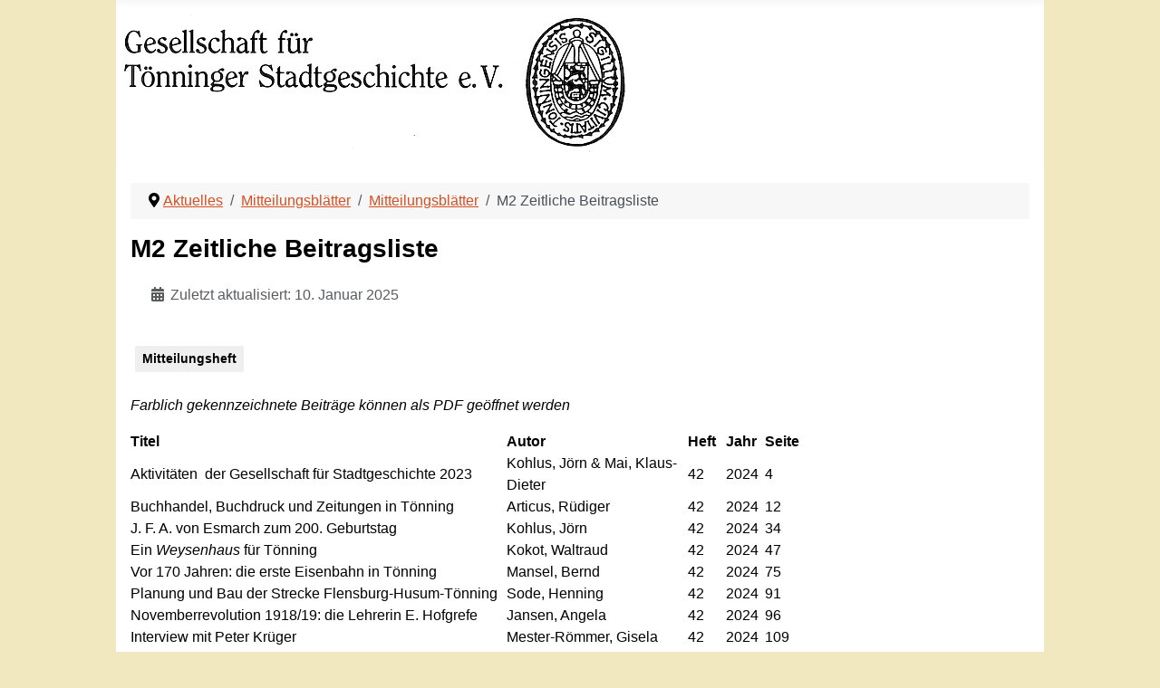

--- FILE ---
content_type: text/html; charset=utf-8
request_url: https://www.toenninger-stadtgeschichte.de/index.php/mitteilungsblaetter?view=article&id=89:zeitliche-beitragsliste&catid=14
body_size: 152252
content:
<!DOCTYPE html>
<html lang="de-de" dir="ltr">
<head>
    <meta charset="utf-8">
	<meta name="author" content="Jörn Kohlus">
	<meta name="viewport" content="width=device-width, initial-scale=1">
	<meta name="description" content="My site">
	<meta name="generator" content="Joomla! - Open Source Content Management">
	<title>M2 Zeitliche Beitragsliste</title>
	<link href="/media/system/images/joomla-favicon.svg" rel="icon" type="image/svg+xml">
	<link href="/media/system/images/favicon.ico" rel="alternate icon" type="image/vnd.microsoft.icon">
	<link href="/media/system/images/joomla-favicon-pinned.svg" rel="mask-icon" color="#000">

    <link href="/media/system/css/joomla-fontawesome.min.css?a09661875db213acba8dc51932ab46d9" rel="lazy-stylesheet" /><noscript><link href="/media/system/css/joomla-fontawesome.min.css?a09661875db213acba8dc51932ab46d9" rel="stylesheet" /></noscript>
	<link href="/media/templates/site/cassiopeia/css/template.min.css?a09661875db213acba8dc51932ab46d9" rel="stylesheet" />
	<link href="/media/templates/site/cassiopeia/css/global/colors_alternative.min.css?a09661875db213acba8dc51932ab46d9" rel="stylesheet" />
	<link href="/media/templates/site/cassiopeia/css/vendor/joomla-custom-elements/joomla-alert.min.css?0.2.0" rel="stylesheet" />
	<link href="/media/templates/site/cassiopeia/css/user.css?a09661875db213acba8dc51932ab46d9" rel="stylesheet" />
	<style>:root {
		--hue: 214;
		--template-bg-light: #f0f4fb;
		--template-text-dark: #495057;
		--template-text-light: #ffffff;
		--template-link-color: var(--link-color);
		--template-special-color: #001B4C;
		
	}</style>

    <script src="/media/mod_menu/js/menu-es5.min.js?a09661875db213acba8dc51932ab46d9" nomodule defer></script>
	<script type="application/json" class="joomla-script-options new">{"joomla.jtext":{"JSHOWPASSWORD":"Show Password","JHIDEPASSWORD":"Hide Password","ERROR":"Fehler","MESSAGE":"Nachricht","NOTICE":"Hinweis","WARNING":"Warnung","JCLOSE":"Close","JOK":"OK","JOPEN":"Open"},"system.paths":{"root":"","rootFull":"https:\/\/www.toenninger-stadtgeschichte.de\/","base":"","baseFull":"https:\/\/www.toenninger-stadtgeschichte.de\/"},"csrf.token":"4e2e1c71ad610437a45b14a00e3b0c84","system.keepalive":{"interval":840000,"uri":"\/index.php\/component\/ajax\/?format=json"}}</script>
	<script src="/media/system/js/core.min.js?37ffe4186289eba9c5df81bea44080aff77b9684"></script>
	<script src="/media/templates/site/cassiopeia/js/template.min.js?a09661875db213acba8dc51932ab46d9" defer></script>
	<script src="/media/vendor/bootstrap/js/bootstrap-es5.min.js?5.3.2" nomodule defer></script>
	<script src="/media/system/js/keepalive-es5.min.js?4eac3f5b0c42a860f0f438ed1bea8b0bdddb3804" defer nomodule></script>
	<script src="/media/system/js/messages-es5.min.js?c29829fd2432533d05b15b771f86c6637708bd9d" nomodule defer></script>
	<script src="/media/vendor/bootstrap/js/collapse.min.js?5.3.2" type="module"></script>
	<script src="/media/system/js/keepalive.min.js?9f10654c2f49ca104ca0449def6eec3f06bd19c0" type="module"></script>
	<script src="/media/system/js/fields/passwordview.min.js?7a48811dc5605f94fa90513f34bc7b5c54e91043" defer></script>
	<script src="/media/system/js/messages.min.js?7f7aa28ac8e8d42145850e8b45b3bc82ff9a6411" type="module"></script>
	<script type="application/ld+json">{"@context":"https:\/\/schema.org","@type":"BreadcrumbList","itemListElement":[{"@type":"ListItem","position":1,"item":{"@id":"https:\/\/www.toenninger-stadtgeschichte.de\/index.php","name":"Aktuelles"}},{"@type":"ListItem","position":2,"item":{"@id":"https:\/\/www.toenninger-stadtgeschichte.de\/index.php\/mitteilungsblaetter","name":"Mitteilungsblätter"}},{"@type":"ListItem","position":3,"item":{"@id":"https:\/\/www.toenninger-stadtgeschichte.de\/index.php\/mitteilungsblaetter?view=category&amp;id=14","name":"Mitteilungsblätter"}},{"@type":"ListItem","position":4,"item":{"name":"M2 Zeitliche Beitragsliste"}}]}</script>

</head>

<body class="site com_content wrapper-static view-article no-layout no-task itemid-105 has-sidebar-right">
    <header class="header container-header full-width">

                    <div class="container-topbar">
            <div class="mod-banners bannergroup">


</div>

            </div>
        
        
                    <div class="grid-child">
                <div class="navbar-brand">
                    <a class="brand-logo" href="/">
                        <img loading="eager" decoding="async" src="https://www.toenninger-stadtgeschichte.de/images/banners/logok562.png" alt="Gesellschaft für Tönninger Stadtgeschichte" width="562" height="160">                    </a>
                                    </div>
            </div>
        
            </header>

    <div class="site-grid">
        
        
        
        
        <div class="grid-child container-component">
            <nav class="mod-breadcrumbs__wrapper" aria-label="Breadcrumbs">
    <ol class="mod-breadcrumbs breadcrumb px-3 py-2">
                    <li class="mod-breadcrumbs__divider float-start">
                <span class="divider icon-location icon-fw" aria-hidden="true"></span>
            </li>
        
        <li class="mod-breadcrumbs__item breadcrumb-item"><a href="/index.php" class="pathway"><span>Aktuelles</span></a></li><li class="mod-breadcrumbs__item breadcrumb-item"><a href="/index.php/mitteilungsblaetter" class="pathway"><span>Mitteilungsblätter</span></a></li><li class="mod-breadcrumbs__item breadcrumb-item"><a href="/index.php/mitteilungsblaetter?view=category&amp;id=14" class="pathway"><span>Mitteilungsblätter</span></a></li><li class="mod-breadcrumbs__item breadcrumb-item active"><span>M2 Zeitliche Beitragsliste</span></li>    </ol>
    </nav>

            
            <div id="system-message-container" aria-live="polite"></div>

            <main>
            <div class="com-content-article item-page" itemscope itemtype="https://schema.org/Article">
    <meta itemprop="inLanguage" content="de-DE">
    
    
        <div class="page-header">
        <h1 itemprop="headline">
            M2 Zeitliche Beitragsliste        </h1>
                            </div>
        
        
            <dl class="article-info text-muted">

            <dt class="article-info-term">
                    </dt>

        
        
        
        
        
    
            
                    <dd class="modified">
    <span class="icon-calendar icon-fw" aria-hidden="true"></span>
    <time datetime="2025-01-10T16:54:09+00:00" itemprop="dateModified">
        Zuletzt aktualisiert: 10. Januar 2025    </time>
</dd>
        
            </dl>
    
            
            <ul class="tags list-inline">
                                                                    <li class="list-inline-item tag-2 tag-list0" itemprop="keywords">
                    <a href="/index.php/component/tags/tag/mitteilungsheft" class="btn btn-sm btn-info">
                        Mitteilungsheft                    </a>
                </li>
                        </ul>
    
        
                                                <div itemprop="articleBody" class="com-content-article__body">
        <p><i>Farblich gekennzeichnete Beiträge können als PDF geöffnet werden</i></p>
<table style="height: 11136px; width: 743px;" border="0" cellspacing="0" cellpadding="0">
<tbody>
<tr style="height: 24px;">
<td style="width: 410.328px; height: 24px;"><b>Titel</b></td>
<td style="width: 198.922px; height: 24px;"><b>Autor</b></td>
<td style="width: 42.6875px; height: 24px;"><b>Heft</b></td>
<td style="width: 42.1406px; height: 24px;"><b>Jahr</b></td>
<td style="width: 42.9219px; height: 24px;"><b>Seite</b></td>
</tr>
<tr style="height: 24px;">
<td style="width: 410.312px; height: 24px;">Aktivitäten  der Gesellschaft für Stadtgeschichte 2023</td>
<td style="width: 198.922px; height: 24px;">Kohlus, Jörn &amp; Mai, Klaus-Dieter</td>
<td style="width: 42.6875px; height: 24px;">42</td>
<td style="width: 42.1406px; height: 24px;">2024</td>
<td style="width: 42.9375px; height: 24px;">4</td>
</tr>
<tr style="height: 24px;">
<td style="width: 410.312px; height: 24px;">Buchhandel, Buchdruck und Zeitungen in Tönning</td>
<td style="width: 198.922px; height: 24px;">Articus, Rüdiger</td>
<td style="width: 42.6875px; height: 24px;">42</td>
<td style="width: 42.1406px; height: 24px;">2024</td>
<td style="width: 42.9375px; height: 24px;">12</td>
</tr>
<tr style="height: 24px;">
<td style="width: 410.312px; height: 24px;">J. F. A. von Esmarch zum 200. Geburtstag</td>
<td style="width: 198.922px; height: 24px;">Kohlus, Jörn</td>
<td style="width: 42.6875px; height: 24px;">42</td>
<td style="width: 42.1406px; height: 24px;">2024</td>
<td style="width: 42.9375px; height: 24px;">34</td>
</tr>
<tr style="height: 24px;">
<td style="width: 410.312px; height: 24px;">Ein <em>Weysenhaus </em>für Tönning</td>
<td style="width: 198.922px; height: 24px;">Kokot, Waltraud</td>
<td style="width: 42.6875px; height: 24px;">42</td>
<td style="width: 42.1406px; height: 24px;">2024</td>
<td style="width: 42.9375px; height: 24px;">47</td>
</tr>
<tr style="height: 24px;">
<td style="width: 410.312px; height: 24px;">Vor 170 Jahren: die erste Eisenbahn in Tönning</td>
<td style="width: 198.922px; height: 24px;">Mansel, Bernd</td>
<td style="width: 42.6875px; height: 24px;">42</td>
<td style="width: 42.1406px; height: 24px;">2024</td>
<td style="width: 42.9375px; height: 24px;">75</td>
</tr>
<tr style="height: 24px;">
<td style="width: 410.312px; height: 24px;">Planung und Bau der Strecke Flensburg-Husum-Tönning</td>
<td style="width: 198.922px; height: 24px;">Sode, Henning</td>
<td style="width: 42.6875px; height: 24px;">42</td>
<td style="width: 42.1406px; height: 24px;">2024</td>
<td style="width: 42.9375px; height: 24px;">91</td>
</tr>
<tr style="height: 24px;">
<td style="width: 410.312px; height: 24px;">Novemberrevolution 1918/19: die Lehrerin E. Hofgrefe</td>
<td style="width: 198.922px; height: 24px;">Jansen, Angela</td>
<td style="width: 42.6875px; height: 24px;">42</td>
<td style="width: 42.1406px; height: 24px;">2024</td>
<td style="width: 42.9375px; height: 24px;">96</td>
</tr>
<tr style="height: 24px;">
<td style="width: 410.312px; height: 24px;">Interview mit Peter Krüger</td>
<td style="width: 198.922px; height: 24px;">Mester-Römmer, Gisela</td>
<td style="width: 42.6875px; height: 24px;">42</td>
<td style="width: 42.1406px; height: 24px;">2024</td>
<td style="width: 42.9375px; height: 24px;">109</td>
</tr>
<tr style="height: 24px;">
<td style="width: 410.312px; height: 24px;">Dar Herbarium der Imgard Scheer</td>
<td style="width: 198.922px; height: 24px;">Jansen, Angela</td>
<td style="width: 42.6875px; height: 24px;">42</td>
<td style="width: 42.1406px; height: 24px;">2024</td>
<td style="width: 42.9375px; height: 24px;">120</td>
</tr>
<tr style="height: 24px;">
<td style="width: 410.312px; height: 24px;">Zwei Dienstbücher aus dem 19. Jahrhundert</td>
<td style="width: 198.922px; height: 24px;">Kokot, Waltraud</td>
<td style="width: 42.6875px; height: 24px;">42</td>
<td style="width: 42.1406px; height: 24px;">2024</td>
<td style="width: 42.9375px; height: 24px;">125</td>
</tr>
<tr style="height: 24px;">
<td style="width: 410.312px; height: 24px;">R. Muu0: Der Eiderstedter Haubarg (Buchbesprechung)</td>
<td style="width: 198.922px; height: 24px;">Mester-Römmer, Gisela</td>
<td style="width: 42.6875px; height: 24px;">42</td>
<td style="width: 42.1406px; height: 24px;">2024</td>
<td style="width: 42.9375px; height: 24px;">134</td>
</tr>
<tr style="height: 24px;">
<td style="width: 410.312px; height: 24px;">Ereignisse in Tönning 2023</td>
<td style="width: 198.922px; height: 24px;">Redaktion</td>
<td style="width: 42.6875px; height: 24px;">42</td>
<td style="width: 42.1406px; height: 24px;">2024</td>
<td style="width: 42.9375px; height: 24px;">137</td>
</tr>
<tr style="height: 24px;">
<td style="width: 410.312px; height: 24px;">Zu diesem Heft</td>
<td style="width: 198.922px; height: 24px;">Redaktion</td>
<td style="width: 42.6875px; height: 24px;">41</td>
<td style="width: 42.1406px; height: 24px;">2023</td>
<td style="width: 42.9375px; height: 24px;">2</td>
</tr>
<tr style="height: 48px;">
<td style="width: 410.312px; height: 48px;">Aktivitäten der Gesellschaft für Stadtgeschichte 2022</td>
<td style="width: 198.922px; height: 48px;">Kohlus, Jörn &amp; Mai, Klaus-Dieter</td>
<td style="width: 42.6875px; height: 48px;">41</td>
<td style="width: 42.1406px; height: 48px;">2023</td>
<td style="width: 42.9375px; height: 48px;">4</td>
</tr>
<tr style="height: 24px;">
<td style="width: 410.312px; height: 24px;">Nachruf auf Christiane Witte</td>
<td style="width: 198.922px; height: 24px;">Kokot, Waltraud</td>
<td style="width: 42.6875px; height: 24px;">41</td>
<td style="width: 42.1406px; height: 24px;">2023</td>
<td style="width: 42.9375px; height: 24px;">9</td>
</tr>
<tr style="height: 24px;">
<td style="width: 410.312px; height: 24px;">Frühe Fotographie in Tönning. Ein Überblick</td>
<td style="width: 198.922px; height: 24px;">Articus, Rüdiger</td>
<td style="width: 42.6875px; height: 24px;">41</td>
<td style="width: 42.1406px; height: 24px;">2023</td>
<td style="width: 42.9375px; height: 24px;">11</td>
</tr>
<tr style="height: 24px;">
<td style="width: 410.312px; height: 24px;">Eine Reise von Tönning nach Großbritannien</td>
<td style="width: 198.922px; height: 24px;">Kaack, Elisabeth</td>
<td style="width: 42.6875px; height: 24px;">41</td>
<td style="width: 42.1406px; height: 24px;">2023</td>
<td style="width: 42.9375px; height: 24px;">32</td>
</tr>
<tr style="height: 48px;">
<td style="width: 410.312px; height: 48px;">Digitaler Service für Ortsbezeichnungen der Küsten und Meere</td>
<td style="width: 198.922px; height: 48px;">Kohlus, Jörn</td>
<td style="width: 42.6875px; height: 48px;">41</td>
<td style="width: 42.1406px; height: 48px;">2023</td>
<td style="width: 42.9375px; height: 48px;">41</td>
</tr>
<tr style="height: 72px;">
<td style="width: 410.312px; height: 72px;"><i>Von Wiedertäuffern, Sacramentierern und anderen einschleichenden verführerischen Secten</i> - Ein Ketzerprozess in Tönning</td>
<td style="width: 198.922px; height: 72px;">Kokot, Waltraud</td>
<td style="width: 42.6875px; height: 72px;">41</td>
<td style="width: 42.1406px; height: 72px;">2023</td>
<td style="width: 42.9375px; height: 72px;">64</td>
</tr>
<tr style="height: 48px;">
<td style="width: 410.312px; height: 48px;">Flüchtlinge in Folge des Zweiten Weltkrieges in Tönning. Versuch einer Annäherung und Protokoll des Scheiterns</td>
<td style="width: 198.922px; height: 48px;">Mansel, Bernd</td>
<td style="width: 42.6875px; height: 48px;">41</td>
<td style="width: 42.1406px; height: 48px;">2023</td>
<td style="width: 42.9375px; height: 48px;">84</td>
</tr>
<tr style="height: 48px;">
<td style="width: 410.312px; height: 48px;">Wer war die <i>Graue Frau</i>? Fragen nach Identität, Herkunft und Material</td>
<td style="width: 198.922px; height: 48px;">Rinne, Antje; Sander, Jörn; Visser, Hendrik</td>
<td style="width: 42.6875px; height: 48px;">41</td>
<td style="width: 42.1406px; height: 48px;">2023</td>
<td style="width: 42.9375px; height: 48px;">101</td>
</tr>
<tr style="height: 24px;">
<td style="width: 410.312px; height: 24px;">Als Heimatvertriebene in Tönning</td>
<td style="width: 198.922px; height: 24px;">Eggers, Harald</td>
<td style="width: 42.6875px; height: 24px;">41</td>
<td style="width: 42.1406px; height: 24px;">2023</td>
<td style="width: 42.9375px; height: 24px;">120</td>
</tr>
<tr style="height: 24px;">
<td style="width: 410.312px; height: 24px;">Hafenstadt mit Kirchturm - ein Geschenk</td>
<td style="width: 198.922px; height: 24px;">Mester-Römmer, Gisela</td>
<td style="width: 42.6875px; height: 24px;">41</td>
<td style="width: 42.1406px; height: 24px;">2023</td>
<td style="width: 42.9375px; height: 24px;">129</td>
</tr>
<tr style="height: 24px;">
<td style="width: 410.312px; height: 24px;">Zu diesem Heft</td>
<td style="width: 198.922px; height: 24px;">Redaktion</td>
<td style="width: 42.6875px; height: 24px;">40</td>
<td style="width: 42.1406px; height: 24px;">2022</td>
<td style="width: 42.9375px; height: 24px;">2</td>
</tr>
<tr style="height: 48px;">
<td style="width: 410.312px; height: 48px;">Aktivitäten der Gesellschaft für Stadtgeschichte 2021</td>
<td style="width: 198.922px; height: 48px;">Kohlus, Jörn &amp; Mai, Klaus-Dieter</td>
<td style="width: 42.6875px; height: 48px;">40</td>
<td style="width: 42.1406px; height: 48px;">2022</td>
<td style="width: 42.9375px; height: 48px;">4</td>
</tr>
<tr style="height: 24px;">
<td style="width: 410.312px; height: 24px;">Nachruf auf Marja-Leena Hahn</td>
<td style="width: 198.922px; height: 24px;">Kaack, Elisabeth</td>
<td style="width: 42.6875px; height: 24px;">40</td>
<td style="width: 42.1406px; height: 24px;">2022</td>
<td style="width: 42.9375px; height: 24px;">11</td>
</tr>
<tr style="height: 24px;">
<td style="width: 410.312px; height: 24px;">Nach der Sturmflut 1962</td>
<td style="width: 198.922px; height: 24px;">Krüger, Peter &amp; Redaktion</td>
<td style="width: 42.6875px; height: 24px;">40</td>
<td style="width: 42.1406px; height: 24px;">2022</td>
<td style="width: 42.9375px; height: 24px;">13</td>
</tr>
<tr style="height: 24px;">
<td style="width: 410.312px; height: 24px;">Die Abdämmung der Eider. Rückblick und Ausblick.</td>
<td style="width: 198.922px; height: 24px;">Petersen, Karl</td>
<td style="width: 42.6875px; height: 24px;">40</td>
<td style="width: 42.1406px; height: 24px;">2022</td>
<td style="width: 42.9375px; height: 24px;">16</td>
</tr>
<tr style="height: 24px;">
<td style="width: 410.312px; height: 24px;">De nich will dieken mutt wieken</td>
<td style="width: 198.922px; height: 24px;">Eggers, Harald</td>
<td style="width: 42.6875px; height: 24px;">40</td>
<td style="width: 42.1406px; height: 24px;">2022</td>
<td style="width: 42.9375px; height: 24px;">21</td>
</tr>
<tr style="height: 24px;">
<td style="width: 410.312px; height: 24px;">Aspekte der Frühgeschichte im Gebiet von Tönning</td>
<td style="width: 198.922px; height: 24px;">Kohlus, Jörn</td>
<td style="width: 42.6875px; height: 24px;">40</td>
<td style="width: 42.1406px; height: 24px;">2022</td>
<td style="width: 42.9375px; height: 24px;">31</td>
</tr>
<tr style="height: 24px;">
<td style="width: 410.312px; height: 24px;">Zwischen Tönning und Washington: James Smithson</td>
<td style="width: 198.922px; height: 24px;">Kaack, Elisabeth</td>
<td style="width: 42.6875px; height: 24px;">40</td>
<td style="width: 42.1406px; height: 24px;">2022</td>
<td style="width: 42.9375px; height: 24px;">48</td>
</tr>
<tr style="height: 24px;">
<td style="width: 410.312px; height: 24px;">Kindsmord in Tönning</td>
<td style="width: 198.922px; height: 24px;">Kokot, Waltraud</td>
<td style="width: 42.6875px; height: 24px;">40</td>
<td style="width: 42.1406px; height: 24px;">2022</td>
<td style="width: 42.9375px; height: 24px;">60</td>
</tr>
<tr style="height: 48px;">
<td style="width: 410.312px; height: 48px;">Anordnungen der Sittenpolizey: Dokumente zur Prostitution in Tönning</td>
<td style="width: 198.922px; height: 48px;">Kokot, Waltraud</td>
<td style="width: 42.6875px; height: 48px;">40</td>
<td style="width: 42.1406px; height: 48px;">2022</td>
<td style="width: 42.9375px; height: 48px;">73</td>
</tr>
<tr style="height: 24px;">
<td style="width: 410.312px; height: 24px;">Gespräch mit Maggie Basista, Wirtin der Nordseestuben</td>
<td style="width: 198.922px; height: 24px;">Kokot, Waltraud</td>
<td style="width: 42.6875px; height: 24px;">40</td>
<td style="width: 42.1406px; height: 24px;">2022</td>
<td style="width: 42.9375px; height: 24px;">84</td>
</tr>
<tr style="height: 24px;">
<td style="width: 410.312px; height: 24px;">Kurt Hilbers - der letzte Bäcker von Tönning</td>
<td style="width: 198.922px; height: 24px;">Mansel, Bernd</td>
<td style="width: 42.6875px; height: 24px;">40</td>
<td style="width: 42.1406px; height: 24px;">2022</td>
<td style="width: 42.9375px; height: 24px;">96</td>
</tr>
<tr style="height: 48px;">
<td style="width: 410.312px; height: 48px;">Eine Tönninger Institution - Lebensmittel Volquarts im Neuweg</td>
<td style="width: 198.922px; height: 48px;">Kokot, Waltraud</td>
<td style="width: 42.6875px; height: 48px;">40</td>
<td style="width: 42.1406px; height: 48px;">2022</td>
<td style="width: 42.9375px; height: 48px;">104</td>
</tr>
<tr style="height: 24px;">
<td style="width: 410.312px; height: 24px;">Sandsteintafel mit Venus-Relief</td>
<td style="width: 198.922px; height: 24px;">Nikol, Petra</td>
<td style="width: 42.6875px; height: 24px;">40</td>
<td style="width: 42.1406px; height: 24px;">2022</td>
<td style="width: 42.9375px; height: 24px;">112</td>
</tr>
<tr style="height: 24px;">
<td style="width: 410.312px; height: 24px;">Buchbesprechung: Tönning in Vers und Reim</td>
<td style="width: 198.922px; height: 24px;">Mester-Römmer, Gisela</td>
<td style="width: 42.6875px; height: 24px;">40</td>
<td style="width: 42.1406px; height: 24px;">2022</td>
<td style="width: 42.9375px; height: 24px;">124</td>
</tr>
<tr style="height: 24px;">
<td style="width: 410.312px; height: 24px;">Ereignisse in Tönning 2021</td>
<td style="width: 198.922px; height: 24px;">Redaktion</td>
<td style="width: 42.6875px; height: 24px;">40</td>
<td style="width: 42.1406px; height: 24px;">2022</td>
<td style="width: 42.9375px; height: 24px;">126</td>
</tr>
<tr style="height: 24px;">
<td style="width: 410.312px; height: 24px;">Zu diesem Heft</td>
<td style="width: 198.922px; height: 24px;">Redaktion</td>
<td style="width: 42.6875px; height: 24px;">39</td>
<td style="width: 42.1406px; height: 24px;">2021</td>
<td style="width: 42.9375px; height: 24px;">2</td>
</tr>
<tr style="height: 48px;">
<td style="width: 410.312px; height: 48px;">Aktivitäten 2020 bis 2021</td>
<td style="width: 198.922px; height: 48px;">Kohlus, Jörn &amp; Mai, Klaus-Dieter</td>
<td style="width: 42.6875px; height: 48px;">39</td>
<td style="width: 42.1406px; height: 48px;">2021</td>
<td style="width: 42.9375px; height: 48px;">3</td>
</tr>
<tr style="height: 24px;">
<td style="width: 410.312px; height: 24px;">Praktikumsbericht</td>
<td style="width: 198.922px; height: 24px;">Wilhelmi, Freya</td>
<td style="width: 42.6875px; height: 24px;">39</td>
<td style="width: 42.1406px; height: 24px;">2021</td>
<td style="width: 42.9375px; height: 24px;">7</td>
</tr>
<tr style="height: 24px;">
<td style="width: 410.312px; height: 24px;">Der Kirchturm an St. Laurentius in Tönning</td>
<td style="width: 198.922px; height: 24px;">Pflüger-Alheit, Christa</td>
<td style="width: 42.6875px; height: 24px;">39</td>
<td style="width: 42.1406px; height: 24px;">2021</td>
<td style="width: 42.9375px; height: 24px;">12</td>
</tr>
<tr style="height: 24px;">
<td style="width: 410.312px; height: 24px;">Johan Rohdes Blick auf Tönning</td>
<td style="width: 198.922px; height: 24px;">Mester-Römmer, Gisela</td>
<td style="width: 42.6875px; height: 24px;">39</td>
<td style="width: 42.1406px; height: 24px;">2021</td>
<td style="width: 42.9375px; height: 24px;">20</td>
</tr>
<tr style="height: 24px;">
<td style="width: 410.312px; height: 24px;">Ein "Schleuser" in Tönning, 1805</td>
<td style="width: 198.922px; height: 24px;">Kaack, Elisabeth</td>
<td style="width: 42.6875px; height: 24px;">39</td>
<td style="width: 42.1406px; height: 24px;">2021</td>
<td style="width: 42.9375px; height: 24px;">22</td>
</tr>
<tr style="height: 24px;">
<td style="width: 410.312px; height: 24px;">Die Polizeidienststelle in Tönning</td>
<td style="width: 198.922px; height: 24px;">Christiansen, Jochen</td>
<td style="width: 42.6875px; height: 24px;">39</td>
<td style="width: 42.1406px; height: 24px;">2021</td>
<td style="width: 42.9375px; height: 24px;">34</td>
</tr>
<tr style="height: 24px;">
<td style="width: 410.312px; height: 24px;">Polizei in Tönning - historische Anmerkungen</td>
<td style="width: 198.922px; height: 24px;">Kokot, Waltraud</td>
<td style="width: 42.6875px; height: 24px;">39</td>
<td style="width: 42.1406px; height: 24px;">2021</td>
<td style="width: 42.9375px; height: 24px;">41</td>
</tr>
<tr style="height: 24px;">
<td style="width: 410.312px; height: 24px;">Siedlungsbild und Gebäudenutzung 1927</td>
<td style="width: 198.922px; height: 24px;">Kohlus, Jörn</td>
<td style="width: 42.6875px; height: 24px;">39</td>
<td style="width: 42.1406px; height: 24px;">2021</td>
<td style="width: 42.9375px; height: 24px;">51</td>
</tr>
<tr style="height: 24px;">
<td style="width: 410.312px; height: 24px;">Die Familie Jans in Tönning</td>
<td style="width: 198.922px; height: 24px;">Kokot, Waltraud</td>
<td style="width: 42.6875px; height: 24px;">39</td>
<td style="width: 42.1406px; height: 24px;">2021</td>
<td style="width: 42.9375px; height: 24px;">72</td>
</tr>
<tr style="height: 24px;">
<td style="width: 410.312px; height: 24px;">Zoo-Kohlus in Tönning</td>
<td style="width: 198.922px; height: 24px;">Kohlus, Jörn</td>
<td style="width: 42.6875px; height: 24px;">39</td>
<td style="width: 42.1406px; height: 24px;">2021</td>
<td style="width: 42.9375px; height: 24px;">80</td>
</tr>
<tr style="height: 24px;">
<td style="width: 410.312px; height: 24px;">Die Figur der Justizia</td>
<td style="width: 198.922px; height: 24px;">Nikol, Petra</td>
<td style="width: 42.6875px; height: 24px;">39</td>
<td style="width: 42.1406px; height: 24px;">2021</td>
<td style="width: 42.9375px; height: 24px;">89</td>
</tr>
<tr style="height: 24px;">
<td style="width: 410.312px; height: 24px;">Eine Laubhütte in Tönning</td>
<td style="width: 198.922px; height: 24px;">Kokot, Waltraud</td>
<td style="width: 42.6875px; height: 24px;">39</td>
<td style="width: 42.1406px; height: 24px;">2021</td>
<td style="width: 42.9375px; height: 24px;">108</td>
</tr>
<tr style="height: 24px;">
<td style="width: 410.312px; height: 24px;">Keitum, ich muss dich lassen</td>
<td style="width: 198.922px; height: 24px;">Mester-Römmer, Gisela</td>
<td style="width: 42.6875px; height: 24px;">39</td>
<td style="width: 42.1406px; height: 24px;">2021</td>
<td style="width: 42.9375px; height: 24px;">115</td>
</tr>
<tr style="height: 24px;">
<td style="width: 410.312px; height: 24px;">Ereignisse in Tönning 2020</td>
<td style="width: 198.922px; height: 24px;">Redaktion</td>
<td style="width: 42.6875px; height: 24px;">39</td>
<td style="width: 42.1406px; height: 24px;">2021</td>
<td style="width: 42.9375px; height: 24px;">117</td>
</tr>
<tr style="height: 48px;">
<td style="width: 410.312px; height: 48px;"><a href="https://gtsgonline.de/glbhft/heft38_2020-01-kohlus-mai.pdf">Aktivitäten 2018 bis 2020</a></td>
<td style="width: 198.922px; height: 48px;">Kohlus, Jörn &amp; Mai, Klaus-Dieter</td>
<td style="width: 42.6875px; height: 48px;">38</td>
<td style="width: 42.1406px; height: 48px;">2020</td>
<td style="width: 42.9375px; height: 48px;">3</td>
</tr>
<tr style="height: 48px;">
<td style="width: 410.312px; height: 48px;"><a href="https://gtsgonline.de/glbhft/heft38_2020-02-kaack.pdf">Tönning und die Briten während der Napoleonischen Kriege</a></td>
<td style="width: 198.922px; height: 48px;">Kaack, Elisabeth</td>
<td style="width: 42.6875px; height: 48px;">38</td>
<td style="width: 42.1406px; height: 48px;">2020</td>
<td style="width: 42.9375px; height: 48px;">10</td>
</tr>
<tr style="height: 48px;">
<td style="width: 410.312px; height: 48px;"><a href="https://gtsgonline.de/glbhft/heft38_2020-03-kohlus.pdf">Sir Ferdinand Mueller - Regionale Rezeption und Eigendarstellung</a></td>
<td style="width: 198.922px; height: 48px;">Kohlus, Jörn</td>
<td style="width: 42.6875px; height: 48px;">38</td>
<td style="width: 42.1406px; height: 48px;">2020</td>
<td style="width: 42.9375px; height: 48px;">24</td>
</tr>
<tr style="height: 48px;">
<td style="width: 410.312px; height: 48px;"><a href="https://gtsgonline.de/glbhft/heft38_2020-04-kohlus.pdf">Personennamen in Ortsbezeichnungen. Zu Ferdinand Muellers Rezeption in geografischen Namen</a></td>
<td style="width: 198.922px; height: 48px;">Kohlus, Jörn</td>
<td style="width: 42.6875px; height: 48px;">38</td>
<td style="width: 42.1406px; height: 48px;">2020</td>
<td style="width: 42.9375px; height: 48px;">37</td>
</tr>
<tr style="height: 48px;">
<td style="width: 410.312px; height: 48px;"><a href="https://gtsgonline.de/glbhft/heft38_2020-05-kohlus.pdf">Die internationale Rezeption von Naturwissenschaftlern am Beispiel Ferdinand von Mueller</a></td>
<td style="width: 198.922px; height: 48px;">Kohlus, Jörn</td>
<td style="width: 42.6875px; height: 48px;">38</td>
<td style="width: 42.1406px; height: 48px;">2020</td>
<td style="width: 42.9375px; height: 48px;">58</td>
</tr>
<tr style="height: 24px;">
<td style="width: 410.312px; height: 24px;"><a href="https://gtsgonline.de/glbhft/heft38_2020-06-kokot.pdf">Die ersten Juden in Tönning</a></td>
<td style="width: 198.922px; height: 24px;">Kokot, Waltraud</td>
<td style="width: 42.6875px; height: 24px;">38</td>
<td style="width: 42.1406px; height: 24px;">2020</td>
<td style="width: 42.9375px; height: 24px;">72</td>
</tr>
<tr style="height: 24px;">
<td style="width: 410.312px; height: 24px;"><a href="https://gtsgonline.de/glbhft/heft38_2020-07-kokot.pdf">Tod einer ehrbaren Witwe</a></td>
<td style="width: 198.922px; height: 24px;">Kokot, Waltraud</td>
<td style="width: 42.6875px; height: 24px;">38</td>
<td style="width: 42.1406px; height: 24px;">2020</td>
<td style="width: 42.9375px; height: 24px;">81</td>
</tr>
<tr style="height: 48px;">
<td style="width: 410.312px; height: 48px;"><a href="https://gtsgonline.de/glbhft/heft38_2020-08-kohlus.pdf">Tönninger Erinnerungen: Interview mit Manfred Sopha, früher Fischer</a></td>
<td style="width: 198.922px; height: 48px;">Kohlus, Jörn</td>
<td style="width: 42.6875px; height: 48px;">38</td>
<td style="width: 42.1406px; height: 48px;">2020</td>
<td style="width: 42.9375px; height: 48px;">95</td>
</tr>
<tr style="height: 48px;">
<td style="width: 410.312px; height: 48px;"><a href="https://gtsgonline.de/glbhft/heft38_2020-09-kaack.pdf">Aus dem Stadtarchiv: James Smithsons Beschwerdebriefe aus Tönning (1807)</a></td>
<td style="width: 198.922px; height: 48px;">Kaack, Elisabeth</td>
<td style="width: 42.6875px; height: 48px;">38</td>
<td style="width: 42.1406px; height: 48px;">2020</td>
<td style="width: 42.9375px; height: 48px;">105</td>
</tr>
<tr style="height: 24px;">
<td style="width: 410.312px; height: 24px;"><a href="https://gtsgonline.de/glbhft/heft38_2020-10-nikol.pdf">Aus unserer Sammlung: "Kindliche Figur" auf Schildkröte</a></td>
<td style="width: 198.922px; height: 24px;">Nikol, Petra</td>
<td style="width: 42.6875px; height: 24px;">38</td>
<td style="width: 42.1406px; height: 24px;">2020</td>
<td style="width: 42.9375px; height: 24px;">108</td>
</tr>
<tr style="height: 48px;">
<td style="width: 410.312px; height: 48px;"><a href="https://gtsgonline.de/glbhft/heft38_2020-11-kokot.pdf">Schluss-Strich: Historischen Schmiede in der Westerstrasse</a></td>
<td style="width: 198.922px; height: 48px;">Kokot, Waltraud</td>
<td style="width: 42.6875px; height: 48px;">38</td>
<td style="width: 42.1406px; height: 48px;">2020</td>
<td style="width: 42.9375px; height: 48px;">126</td>
</tr>
<tr style="height: 24px;">
<td style="width: 410.312px; height: 24px;"><a href="https://gtsgonline.de/glbhft/heft38_2020-12-mester-roemmer.pdf">Lesevorschlag: Jochen Missfeldt. Sturm und Stille</a></td>
<td style="width: 198.922px; height: 24px;">Mester-Römmer, Gisela</td>
<td style="width: 42.6875px; height: 24px;">38</td>
<td style="width: 42.1406px; height: 24px;">2020</td>
<td style="width: 42.9375px; height: 24px;">128</td>
</tr>
<tr style="height: 24px;">
<td style="width: 410.312px; height: 24px;"><a href="https://gtsgonline.de/glbhft/heft38_2020-13-redaktion.pdf">Ereignisse in Tönning 2018 und 2019</a></td>
<td style="width: 198.922px; height: 24px;">Redaktion</td>
<td style="width: 42.6875px; height: 24px;">38</td>
<td style="width: 42.1406px; height: 24px;">2020</td>
<td style="width: 42.9375px; height: 24px;">130</td>
</tr>
<tr style="height: 24px;">
<td style="width: 410.312px; height: 24px;">Nachruf und Geschäftsbericht für das Jahr 2017</td>
<td style="width: 198.922px; height: 24px;">Sinnhold, Michael</td>
<td style="width: 42.6875px; height: 24px;">37</td>
<td style="width: 42.1406px; height: 24px;">2018</td>
<td style="width: 42.9375px; height: 24px;">4</td>
</tr>
<tr style="height: 24px;">
<td style="width: 410.312px; height: 24px;">Erinnerung an die Heimatflag</td>
<td style="width: 198.922px; height: 24px;">Steen, Rolf</td>
<td style="width: 42.6875px; height: 24px;">37</td>
<td style="width: 42.1406px; height: 24px;">2018</td>
<td style="width: 42.9375px; height: 24px;">8</td>
</tr>
<tr style="height: 24px;">
<td style="width: 410.312px; height: 24px;">Laterna Magica</td>
<td style="width: 198.922px; height: 24px;">Steen, Fred</td>
<td style="width: 42.6875px; height: 24px;">37</td>
<td style="width: 42.1406px; height: 24px;">2018</td>
<td style="width: 42.9375px; height: 24px;">13</td>
</tr>
<tr style="height: 48px;">
<td style="width: 410.312px; height: 48px;">Meine Familiengeschichte „AmHafen 29“ in Tönning und wer in ihnen wohnte</td>
<td style="width: 198.922px; height: 48px;">Wiebling, Wilhelm</td>
<td style="width: 42.6875px; height: 48px;">37</td>
<td style="width: 42.1406px; height: 48px;">2018</td>
<td style="width: 42.9375px; height: 48px;">15</td>
</tr>
<tr style="height: 24px;">
<td style="width: 410.312px; height: 24px;">Tönninger Mondscheinkarten</td>
<td style="width: 198.922px; height: 24px;">Steen, Fred</td>
<td style="width: 42.6875px; height: 24px;">37</td>
<td style="width: 42.1406px; height: 24px;">2018</td>
<td style="width: 42.9375px; height: 24px;">45</td>
</tr>
<tr style="height: 48px;">
<td style="width: 410.312px; height: 48px;">Gedenkstätte „Der Elisenhof – das Tor zur Nordsee“ eingweiht</td>
<td style="width: 198.922px; height: 48px;">Sinnhold, Michael</td>
<td style="width: 42.6875px; height: 48px;">37</td>
<td style="width: 42.1406px; height: 48px;">2018</td>
<td style="width: 42.9375px; height: 48px;">51</td>
</tr>
<tr style="height: 24px;">
<td style="width: 410.312px; height: 24px;">Kleine Tönninger Jahreschronik</td>
<td style="width: 198.922px; height: 24px;">Steen, Fred</td>
<td style="width: 42.6875px; height: 24px;">37</td>
<td style="width: 42.1406px; height: 24px;">2018</td>
<td style="width: 42.9375px; height: 24px;">53</td>
</tr>
<tr style="height: 24px;">
<td style="width: 410.312px; height: 24px;">Geschäftsbericht für das Jahr 2016</td>
<td style="width: 198.922px; height: 24px;">Sinnhold, Michael</td>
<td style="width: 42.6875px; height: 24px;">36</td>
<td style="width: 42.1406px; height: 24px;">2017</td>
<td style="width: 42.9375px; height: 24px;">4</td>
</tr>
<tr style="height: 48px;">
<td style="width: 410.312px; height: 48px;">Tönning im 1. Weltkrieg Teil 3 und 4 (August 1916 bis November 1918)</td>
<td style="width: 198.922px; height: 48px;">Steen, Fred</td>
<td style="width: 42.6875px; height: 48px;">36</td>
<td style="width: 42.1406px; height: 48px;">2017</td>
<td style="width: 42.9375px; height: 48px;">8</td>
</tr>
<tr style="height: 24px;">
<td style="width: 410.312px; height: 24px;">Der Elisenhof, das Tor zur Nordsee</td>
<td style="width: 198.922px; height: 24px;">Hamkens, Linda</td>
<td style="width: 42.6875px; height: 24px;">36</td>
<td style="width: 42.1406px; height: 24px;">2017</td>
<td style="width: 42.9375px; height: 24px;">60</td>
</tr>
<tr style="height: 24px;">
<td style="width: 410.312px; height: 24px;">Goldene Konfirmation 1984 (Jahrgänge 1933 – 1936)</td>
<td style="width: 198.922px; height: 24px;">Martin, Heinz</td>
<td style="width: 42.6875px; height: 24px;">36</td>
<td style="width: 42.1406px; height: 24px;">2017</td>
<td style="width: 42.9375px; height: 24px;">66</td>
</tr>
<tr style="height: 24px;">
<td style="width: 410.312px; height: 24px;">Kindheit in Tönning im 2. Weltkrieg</td>
<td style="width: 198.922px; height: 24px;">Schubert, Renate</td>
<td style="width: 42.6875px; height: 24px;">36</td>
<td style="width: 42.1406px; height: 24px;">2017</td>
<td style="width: 42.9375px; height: 24px;">73</td>
</tr>
<tr style="height: 24px;">
<td style="width: 410.312px; height: 24px;">Kleine Tönninger Jahreschronik 2016</td>
<td style="width: 198.922px; height: 24px;">Steen, Fred</td>
<td style="width: 42.6875px; height: 24px;">36</td>
<td style="width: 42.1406px; height: 24px;">2017</td>
<td style="width: 42.9375px; height: 24px;">105</td>
</tr>
<tr style="height: 24px;">
<td style="width: 410.312px; height: 24px;">Das Jahr 1937</td>
<td style="width: 198.922px; height: 24px;">Boysen, Wilhelm</td>
<td style="width: 42.6875px; height: 24px;">36</td>
<td style="width: 42.1406px; height: 24px;">2017</td>
<td style="width: 42.9375px; height: 24px;">116</td>
</tr>
<tr style="height: 24px;">
<td style="width: 410.312px; height: 24px;">In eigener Sache</td>
<td style="width: 198.922px; height: 24px;">Sinnhold, Michael</td>
<td style="width: 42.6875px; height: 24px;">35</td>
<td style="width: 42.1406px; height: 24px;">2016</td>
<td style="width: 42.9375px; height: 24px;">2</td>
</tr>
<tr style="height: 48px;">
<td style="width: 410.312px; height: 48px;">Geschäftsbericht für das Jahr 2015</td>
<td style="width: 198.922px; height: 48px;">Sinnhold, Michael; Bock, Hans-Helmut</td>
<td style="width: 42.6875px; height: 48px;">35</td>
<td style="width: 42.1406px; height: 48px;">2016</td>
<td style="width: 42.9375px; height: 48px;">3</td>
</tr>
<tr style="height: 48px;">
<td style="width: 410.312px; height: 48px;">Tönning im 1. Weltkrieg Teil 1 und 2 (August 1914 bis Juli 1911)</td>
<td style="width: 198.922px; height: 48px;">Steen, Fred</td>
<td style="width: 42.6875px; height: 48px;">35</td>
<td style="width: 42.1406px; height: 48px;">2016</td>
<td style="width: 42.9375px; height: 48px;">6</td>
</tr>
<tr style="height: 24px;">
<td style="width: 410.312px; height: 24px;">Auf dem Eis</td>
<td style="width: 198.922px; height: 24px;">Hamkens, Petra Knuth</td>
<td style="width: 42.6875px; height: 24px;">35</td>
<td style="width: 42.1406px; height: 24px;">2016</td>
<td style="width: 42.9375px; height: 24px;">53</td>
</tr>
<tr style="height: 24px;">
<td style="width: 410.312px; height: 24px;">Havarie vor Tönning: Ein Brief nach Rouen</td>
<td style="width: 198.922px; height: 24px;">Kokot, Waltraud</td>
<td style="width: 42.6875px; height: 24px;">35</td>
<td style="width: 42.1406px; height: 24px;">2016</td>
<td style="width: 42.9375px; height: 24px;">57</td>
</tr>
<tr style="height: 24px;">
<td style="width: 410.312px; height: 24px;">Weihnachten in Tönning – Anno 1903</td>
<td style="width: 198.922px; height: 24px;">Steen, Fred</td>
<td style="width: 42.6875px; height: 24px;">35</td>
<td style="width: 42.1406px; height: 24px;">2016</td>
<td style="width: 42.9375px; height: 24px;">63</td>
</tr>
<tr style="height: 48px;">
<td style="width: 410.312px; height: 48px;">Der Merkantilismus im Spiegel der Geschichte der Stadt Tönning</td>
<td style="width: 198.922px; height: 48px;">Sinnhold, Michael</td>
<td style="width: 42.6875px; height: 48px;">35</td>
<td style="width: 42.1406px; height: 48px;">2016</td>
<td style="width: 42.9375px; height: 48px;">69</td>
</tr>
<tr style="height: 24px;">
<td style="width: 410.312px; height: 24px;">Unsere Heimat am Meer</td>
<td style="width: 198.922px; height: 24px;">Krüger, Peter</td>
<td style="width: 42.6875px; height: 24px;">35</td>
<td style="width: 42.1406px; height: 24px;">2016</td>
<td style="width: 42.9375px; height: 24px;">70</td>
</tr>
<tr style="height: 48px;">
<td style="width: 410.312px; height: 48px;">Geschichte der Post in Tönning</td>
<td style="width: 198.922px; height: 48px;">Witte, Christiane; Kokot, Waltraud</td>
<td style="width: 42.6875px; height: 48px;">35</td>
<td style="width: 42.1406px; height: 48px;">2016</td>
<td style="width: 42.9375px; height: 48px;">93</td>
</tr>
<tr style="height: 24px;">
<td style="width: 410.312px; height: 24px;">Kleine Tönninger Jahreschronik 2015</td>
<td style="width: 198.922px; height: 24px;">Steen, Fred</td>
<td style="width: 42.6875px; height: 24px;">35</td>
<td style="width: 42.1406px; height: 24px;">2016</td>
<td style="width: 42.9375px; height: 24px;">111</td>
</tr>
<tr style="height: 24px;">
<td style="width: 410.312px; height: 24px;">Geschäftsbericht für das Jahr 2014</td>
<td style="width: 198.922px; height: 24px;">Bock, Hans-Helmut</td>
<td style="width: 42.6875px; height: 24px;">34</td>
<td style="width: 42.1406px; height: 24px;">2015</td>
<td style="width: 42.9375px; height: 24px;">2</td>
</tr>
<tr style="height: 24px;">
<td style="width: 410.312px; height: 24px;">The Puppets – Werdegang</td>
<td style="width: 198.922px; height: 24px;">Grützmacher, Udo</td>
<td style="width: 42.6875px; height: 24px;">34</td>
<td style="width: 42.1406px; height: 24px;">2015</td>
<td style="width: 42.9375px; height: 24px;">5</td>
</tr>
<tr style="height: 24px;">
<td style="width: 410.312px; height: 24px;">Gedichte meines Großvaters Friedrich Medau</td>
<td style="width: 198.922px; height: 24px;">Mattiessen, Wolfgang</td>
<td style="width: 42.6875px; height: 24px;">34</td>
<td style="width: 42.1406px; height: 24px;">2015</td>
<td style="width: 42.9375px; height: 24px;">8</td>
</tr>
<tr style="height: 72px;">
<td style="width: 410.312px; height: 72px;"><a href="https://gtsgonline.de/glbhft/heft34_2015-4-kohlus.pdf">Die Erkundung von Biotopen und kulturhistorischen Spuren im Wattenmeer mittels Radar- und optischer Fernerkundung </a></td>
<td style="width: 198.922px; height: 72px;">Kohlus,Jörn</td>
<td style="width: 42.6875px; height: 72px;">34</td>
<td style="width: 42.1406px; height: 72px;">2015</td>
<td style="width: 42.9375px; height: 72px;">16</td>
</tr>
<tr style="height: 24px;">
<td style="width: 410.312px; height: 24px;">Dreimastbark „Ulpiano“</td>
<td style="width: 198.922px; height: 24px;">Hansen, Karl</td>
<td style="width: 42.6875px; height: 24px;">34</td>
<td style="width: 42.1406px; height: 24px;">2015</td>
<td style="width: 42.9375px; height: 24px;">52</td>
</tr>
<tr style="height: 24px;">
<td style="width: 410.312px; height: 24px;">Fußball</td>
<td style="width: 198.922px; height: 24px;">Pauls, Ferdinand</td>
<td style="width: 42.6875px; height: 24px;">34</td>
<td style="width: 42.1406px; height: 24px;">2015</td>
<td style="width: 42.9375px; height: 24px;">58</td>
</tr>
<tr style="height: 48px;">
<td style="width: 410.312px; height: 48px;">Een Bild vertellt</td>
<td style="width: 198.922px; height: 48px;">Thiessen, Gerd; Krüger, Peter</td>
<td style="width: 42.6875px; height: 48px;">34</td>
<td style="width: 42.1406px; height: 48px;">2015</td>
<td style="width: 42.9375px; height: 48px;">60</td>
</tr>
<tr style="height: 24px;">
<td style="width: 410.312px; height: 24px;">Ein Spaziergang durch unser altes Tönning</td>
<td style="width: 198.922px; height: 24px;">Krüger, Peter</td>
<td style="width: 42.6875px; height: 24px;">34</td>
<td style="width: 42.1406px; height: 24px;">2015</td>
<td style="width: 42.9375px; height: 24px;">72</td>
</tr>
<tr style="height: 24px;">
<td style="width: 410.312px; height: 24px;">Zar Peter III.</td>
<td style="width: 198.922px; height: 24px;">Witte, Christiane</td>
<td style="width: 42.6875px; height: 24px;">34</td>
<td style="width: 42.1406px; height: 24px;">2015</td>
<td style="width: 42.9375px; height: 24px;">141</td>
</tr>
<tr style="height: 24px;">
<td style="width: 410.312px; height: 24px;">Geschäftsbericht für das Jahr 2013</td>
<td style="width: 198.922px; height: 24px;">Bock, Hans-Helmut</td>
<td style="width: 42.6875px; height: 24px;">33</td>
<td style="width: 42.1406px; height: 24px;">2014</td>
<td style="width: 42.9375px; height: 24px;">2</td>
</tr>
<tr style="height: 24px;">
<td style="width: 410.312px; height: 24px;">Das alte Tönning</td>
<td style="width: 198.922px; height: 24px;">Biernatzki, Karl</td>
<td style="width: 42.6875px; height: 24px;">33</td>
<td style="width: 42.1406px; height: 24px;">2014</td>
<td style="width: 42.9375px; height: 24px;">5</td>
</tr>
<tr style="height: 48px;">
<td style="width: 410.312px; height: 48px;">Die Gebäude in der Neustraße und Neustadt in Tönning von ca. 1900 (manchmal auch etwas früher) bis heute</td>
<td style="width: 198.922px; height: 48px;">Krüger, Peter</td>
<td style="width: 42.6875px; height: 48px;">33</td>
<td style="width: 42.1406px; height: 48px;">2014</td>
<td style="width: 42.9375px; height: 48px;">12</td>
</tr>
<tr style="height: 24px;">
<td style="width: 410.312px; height: 24px;">Dr.-Ing. Martin Bahr</td>
<td style="width: 198.922px; height: 24px;">Lorenzen, Johann M.</td>
<td style="width: 42.6875px; height: 24px;">33</td>
<td style="width: 42.1406px; height: 24px;">2014</td>
<td style="width: 42.9375px; height: 24px;">64</td>
</tr>
<tr style="height: 24px;">
<td style="width: 410.312px; height: 24px;">Geschichten aus der Kinderzeit in Tönning 1929-1954</td>
<td style="width: 198.922px; height: 24px;">Lorenzen, Heini</td>
<td style="width: 42.6875px; height: 24px;">33</td>
<td style="width: 42.1406px; height: 24px;">2014</td>
<td style="width: 42.9375px; height: 24px;">67</td>
</tr>
<tr style="height: 24px;">
<td style="width: 410.312px; height: 24px;">Mien Lehrtied op de Tönninger Werft</td>
<td style="width: 198.922px; height: 24px;">Manderla, Eduard</td>
<td style="width: 42.6875px; height: 24px;">33</td>
<td style="width: 42.1406px; height: 24px;">2014</td>
<td style="width: 42.9375px; height: 24px;">93</td>
</tr>
<tr style="height: 24px;">
<td style="width: 410.312px; height: 24px;">Erinnerungen einer Tönningerin an ihre Kindheit</td>
<td style="width: 198.922px; height: 24px;">Knuth-Hamkens, Petra</td>
<td style="width: 42.6875px; height: 24px;">33</td>
<td style="width: 42.1406px; height: 24px;">2014</td>
<td style="width: 42.9375px; height: 24px;">96</td>
</tr>
<tr style="height: 24px;">
<td style="width: 410.312px; height: 24px;">Der Tönninger „Silberschatz von 1957“</td>
<td style="width: 198.922px; height: 24px;">Krüger, Peter</td>
<td style="width: 42.6875px; height: 24px;">33</td>
<td style="width: 42.1406px; height: 24px;">2014</td>
<td style="width: 42.9375px; height: 24px;">100</td>
</tr>
<tr style="height: 24px;">
<td style="width: 410.312px; height: 24px;">Pokal von 1862 für das Kirchspiel Tönning</td>
<td style="width: 198.922px; height: 24px;">Witte, Christiane</td>
<td style="width: 42.6875px; height: 24px;">33</td>
<td style="width: 42.1406px; height: 24px;">2014</td>
<td style="width: 42.9375px; height: 24px;">110</td>
</tr>
<tr style="height: 24px;">
<td style="width: 410.312px; height: 24px;">Skulptur schützt Nationalparkverwaltung vor Unheil</td>
<td style="width: 198.922px; height: 24px;">Bruckhorst, Dr. Hendrik</td>
<td style="width: 42.6875px; height: 24px;">33</td>
<td style="width: 42.1406px; height: 24px;">2014</td>
<td style="width: 42.9375px; height: 24px;">114</td>
</tr>
<tr style="height: 48px;">
<td style="width: 410.312px; height: 48px;">Mitgliederversammlung am 16.03.2012 im Hotel „Landschaftliches Haus“</td>
<td style="width: 198.922px; height: 48px;">Bock, Hans-Helmut</td>
<td style="width: 42.6875px; height: 48px;">32</td>
<td style="width: 42.1406px; height: 48px;">2013</td>
<td style="width: 42.9375px; height: 48px;">2</td>
</tr>
<tr style="height: 24px;">
<td style="width: 410.312px; height: 24px;">Geschäftsbericht für das Jahr 2012</td>
<td style="width: 198.922px; height: 24px;">Bock, Hans-Helmut</td>
<td style="width: 42.6875px; height: 24px;">32</td>
<td style="width: 42.1406px; height: 24px;">2013</td>
<td style="width: 42.9375px; height: 24px;">5</td>
</tr>
<tr style="height: 48px;">
<td style="width: 410.312px; height: 48px;">Überblick über 2000 Jahre Geschichte der Landschaft Eiderstedt</td>
<td style="width: 198.922px; height: 48px;">Koopmann, Hauke</td>
<td style="width: 42.6875px; height: 48px;">32</td>
<td style="width: 42.1406px; height: 48px;">2013</td>
<td style="width: 42.9375px; height: 48px;">7</td>
</tr>
<tr style="height: 24px;">
<td style="width: 410.312px; height: 24px;">Segelregatta 1952 (Bericht einer Augenzeugin)</td>
<td style="width: 198.922px; height: 24px;">Krüger, Peter</td>
<td style="width: 42.6875px; height: 24px;">32</td>
<td style="width: 42.1406px; height: 24px;">2013</td>
<td style="width: 42.9375px; height: 24px;">25</td>
</tr>
<tr style="height: 72px;">
<td style="width: 410.312px; height: 72px;">Berichtigung und Ergänzung zur Chronik der Hafenstadt Tönning, Mitteilungsblatt der Gesellschaft für Tönninger Stadtgeschichte, Heft 31, August 2012, Seite 49</td>
<td style="width: 198.922px; height: 72px;">Obst, Wolfgang</td>
<td style="width: 42.6875px; height: 72px;">32</td>
<td style="width: 42.1406px; height: 72px;">2013</td>
<td style="width: 42.9375px; height: 72px;">65</td>
</tr>
<tr style="height: 96px;">
<td style="width: 410.312px; height: 96px;">Berichtigung und Ergänzung zu Erich Wohlenberg, Die letzte Königliche Brieftaubenstation … (Sonderheft zum Mitteilungsblatt der Gesellschaft für Tönninger Stadtgeschichte e.V., Aug. 93</td>
<td style="width: 198.922px; height: 96px;">Obst, Wolfgang</td>
<td style="width: 42.6875px; height: 96px;">32</td>
<td style="width: 42.1406px; height: 96px;">2013</td>
<td style="width: 42.9375px; height: 96px;">70</td>
</tr>
<tr style="height: 24px;">
<td style="width: 410.312px; height: 24px;">Ergänzungen zum Artikel „Kegelclub Gut Holz“ in Heft 31</td>
<td style="width: 198.922px; height: 24px;">Krüger, Peter</td>
<td style="width: 42.6875px; height: 24px;">32</td>
<td style="width: 42.1406px; height: 24px;">2013</td>
<td style="width: 42.9375px; height: 24px;">73</td>
</tr>
<tr style="height: 24px;">
<td style="width: 410.312px; height: 24px;">Geschäftsbericht für das Jahr 2011</td>
<td style="width: 198.922px; height: 24px;">Bock, Hans-Helmut</td>
<td style="width: 42.6875px; height: 24px;">31</td>
<td style="width: 42.1406px; height: 24px;">2012</td>
<td style="width: 42.9375px; height: 24px;">2</td>
</tr>
<tr style="height: 24px;">
<td style="width: 410.312px; height: 24px;">Die stadtgeschichtliche Ausstellung im Packhaus</td>
<td style="width: 198.922px; height: 24px;">Bock, Hans-Helmut</td>
<td style="width: 42.6875px; height: 24px;">31</td>
<td style="width: 42.1406px; height: 24px;">2012</td>
<td style="width: 42.9375px; height: 24px;">8</td>
</tr>
<tr style="height: 48px;">
<td style="width: 410.312px; height: 48px;">Marie Norden (Ps. für Fredericke Marie Ernestine Wolfhagen) zum 200. Geburtstag (1812-1878)</td>
<td style="width: 198.922px; height: 48px;">Freund, Dr. Marion</td>
<td style="width: 42.6875px; height: 48px;">31</td>
<td style="width: 42.1406px; height: 48px;">2012</td>
<td style="width: 42.9375px; height: 48px;">10</td>
</tr>
<tr style="height: 24px;">
<td style="width: 410.312px; height: 24px;">Tönning/Eider, Chronik einer Hafenstadt</td>
<td style="width: 198.922px; height: 24px;">Redaktion</td>
<td style="width: 42.6875px; height: 24px;">31</td>
<td style="width: 42.1406px; height: 24px;">2012</td>
<td style="width: 42.9375px; height: 24px;">34</td>
</tr>
<tr style="height: 24px;">
<td style="width: 410.312px; height: 24px;">Studienfahrt nach Brunsbüttel</td>
<td style="width: 198.922px; height: 24px;">Wrensch, Helmut</td>
<td style="width: 42.6875px; height: 24px;">31</td>
<td style="width: 42.1406px; height: 24px;">2012</td>
<td style="width: 42.9375px; height: 24px;">51</td>
</tr>
<tr style="height: 24px;">
<td style="width: 410.312px; height: 24px;">Kegelclub Gut Holz</td>
<td style="width: 198.922px; height: 24px;">Krüger, Peter</td>
<td style="width: 42.6875px; height: 24px;">31</td>
<td style="width: 42.1406px; height: 24px;">2012</td>
<td style="width: 42.9375px; height: 24px;">62</td>
</tr>
<tr style="height: 24px;">
<td style="width: 410.312px; height: 24px;">Die Wohnung des „Kuhlengräbers“</td>
<td style="width: 198.922px; height: 24px;">Kopiske, Hartmut</td>
<td style="width: 42.6875px; height: 24px;">31</td>
<td style="width: 42.1406px; height: 24px;">2012</td>
<td style="width: 42.9375px; height: 24px;">73</td>
</tr>
<tr style="height: 24px;">
<td style="width: 410.312px; height: 24px;">Ereignisse in Tönning 2011</td>
<td style="width: 198.922px; height: 24px;">Westphal, Gunther</td>
<td style="width: 42.6875px; height: 24px;">31</td>
<td style="width: 42.1406px; height: 24px;">2012</td>
<td style="width: 42.9375px; height: 24px;">76</td>
</tr>
<tr style="height: 24px;">
<td style="width: 410.312px; height: 24px;">Geschäftsbericht für das Jahr 2010</td>
<td style="width: 198.922px; height: 24px;">Petsch, Dirk</td>
<td style="width: 42.6875px; height: 24px;">30</td>
<td style="width: 42.1406px; height: 24px;">2011</td>
<td style="width: 42.9375px; height: 24px;">2</td>
</tr>
<tr style="height: 48px;">
<td style="width: 410.312px; height: 48px;">Tönning/Eider, Chronik einer kleinen Hafenstadt in Nordfriesland von 1850 bis zur Neuzeit</td>
<td style="width: 198.922px; height: 48px;">Krüger, Peter</td>
<td style="width: 42.6875px; height: 48px;">30</td>
<td style="width: 42.1406px; height: 48px;">2011</td>
<td style="width: 42.9375px; height: 48px;">4</td>
</tr>
<tr style="height: 24px;">
<td style="width: 410.312px; height: 24px;">Prospektwerbung im Jahre 1907 für den Badeort Tönning</td>
<td style="width: 198.922px; height: 24px;">Krüger, Peter</td>
<td style="width: 42.6875px; height: 24px;">30</td>
<td style="width: 42.1406px; height: 24px;">2011</td>
<td style="width: 42.9375px; height: 24px;">41</td>
</tr>
<tr style="height: 24px;">
<td style="width: 410.312px; height: 24px;">Führers Geburtstag</td>
<td style="width: 198.922px; height: 24px;">Bethke. Charlotte</td>
<td style="width: 42.6875px; height: 24px;">30</td>
<td style="width: 42.1406px; height: 24px;">2011</td>
<td style="width: 42.9375px; height: 24px;">91</td>
</tr>
<tr style="height: 24px;">
<td style="width: 410.312px; height: 24px;">Verbotener Gruß oder Macht der Gewohnheit</td>
<td style="width: 198.922px; height: 24px;">Bethke. Charlotte</td>
<td style="width: 42.6875px; height: 24px;">30</td>
<td style="width: 42.1406px; height: 24px;">2011</td>
<td style="width: 42.9375px; height: 24px;">92</td>
</tr>
<tr style="height: 24px;">
<td style="width: 410.312px; height: 24px;">Jonny und sein Goldschiff</td>
<td style="width: 198.922px; height: 24px;">Bethke. Charlotte</td>
<td style="width: 42.6875px; height: 24px;">30</td>
<td style="width: 42.1406px; height: 24px;">2011</td>
<td style="width: 42.9375px; height: 24px;">93</td>
</tr>
<tr style="height: 24px;">
<td style="width: 410.312px; height: 24px;">Tönninger Badeanstalten</td>
<td style="width: 198.922px; height: 24px;">Boysen, Wilhelm</td>
<td style="width: 42.6875px; height: 24px;">30</td>
<td style="width: 42.1406px; height: 24px;">2011</td>
<td style="width: 42.9375px; height: 24px;">96</td>
</tr>
<tr style="height: 24px;">
<td style="width: 410.312px; height: 24px;">Ereignisse in Tönning 2010</td>
<td style="width: 198.922px; height: 24px;">Westphal, Gunther</td>
<td style="width: 42.6875px; height: 24px;">30</td>
<td style="width: 42.1406px; height: 24px;">2011</td>
<td style="width: 42.9375px; height: 24px;">98</td>
</tr>
<tr style="height: 24px;">
<td style="width: 410.312px; height: 24px;">Überraschendes Reiseerlebnis - Die Gottorfer in Tallinn</td>
<td style="width: 198.922px; height: 24px;">Witte, Christiane</td>
<td style="width: 42.6875px; height: 24px;">29</td>
<td style="width: 42.1406px; height: 24px;">2010</td>
<td style="width: 42.9375px; height: 24px;">5</td>
</tr>
<tr style="height: 48px;">
<td style="width: 410.312px; height: 48px;">Das Dornröschen von Kotzenbüll - Die „Färber-Orgel“ in St. Nicolai</td>
<td style="width: 198.922px; height: 48px;">Westphal, Gunther</td>
<td style="width: 42.6875px; height: 48px;">29</td>
<td style="width: 42.1406px; height: 48px;">2010</td>
<td style="width: 42.9375px; height: 48px;">35</td>
</tr>
<tr style="height: 24px;">
<td style="width: 410.312px; height: 24px;">Ein seltener Fund</td>
<td style="width: 198.922px; height: 24px;">Witte, Christiane</td>
<td style="width: 42.6875px; height: 24px;">29</td>
<td style="width: 42.1406px; height: 24px;">2010</td>
<td style="width: 42.9375px; height: 24px;">39</td>
</tr>
<tr style="height: 24px;">
<td style="width: 410.312px; height: 24px;">Ereignisse in Tönning 2009</td>
<td style="width: 198.922px; height: 24px;">Westphal, Gunther</td>
<td style="width: 42.6875px; height: 24px;">29</td>
<td style="width: 42.1406px; height: 24px;">2010</td>
<td style="width: 42.9375px; height: 24px;">42</td>
</tr>
<tr style="height: 24px;">
<td style="width: 410.312px; height: 24px;">Magnus Stenbock, - Der Mensch und Feldherr</td>
<td style="width: 198.922px; height: 24px;">Heinsen, Astrid</td>
<td style="width: 42.6875px; height: 24px;">28</td>
<td style="width: 42.1406px; height: 24px;">2009</td>
<td style="width: 42.9375px; height: 24px;">9</td>
</tr>
<tr style="height: 48px;">
<td style="width: 410.312px; height: 48px;">Zuflucht, Not und Tod in der Festungsstadt Tönning. Herzog Friedrich Ill. starb 1659 hier in seinem Schloss.</td>
<td style="width: 198.922px; height: 48px;">Witte, Christiane</td>
<td style="width: 42.6875px; height: 48px;">28</td>
<td style="width: 42.1406px; height: 48px;">2009</td>
<td style="width: 42.9375px; height: 48px;">49</td>
</tr>
<tr style="height: 48px;">
<td style="width: 410.312px; height: 48px;">Ketel-Albrecht Ketelsen – Familiennachrichten und Lebenserinnerungen</td>
<td style="width: 198.922px; height: 48px;">Boysen, Wilhelm</td>
<td style="width: 42.6875px; height: 48px;">28</td>
<td style="width: 42.1406px; height: 48px;">2009</td>
<td style="width: 42.9375px; height: 48px;">74</td>
</tr>
<tr style="height: 24px;">
<td style="width: 410.312px; height: 24px;">1929 - Tönning vor 80 Jahren</td>
<td style="width: 198.922px; height: 24px;">Boysen, Wilhelm</td>
<td style="width: 42.6875px; height: 24px;">28</td>
<td style="width: 42.1406px; height: 24px;">2009</td>
<td style="width: 42.9375px; height: 24px;">85</td>
</tr>
<tr style="height: 24px;">
<td style="width: 410.312px; height: 24px;">Ein Blick in das Tömiinger Stadtarchiv</td>
<td style="width: 198.922px; height: 24px;">Boysen, Wilhelm</td>
<td style="width: 42.6875px; height: 24px;">28</td>
<td style="width: 42.1406px; height: 24px;">2009</td>
<td style="width: 42.9375px; height: 24px;">92</td>
</tr>
<tr style="height: 24px;">
<td style="width: 410.312px; height: 24px;">Das Tönninger Meerwasserschwimmbad</td>
<td style="width: 198.922px; height: 24px;">Boysen, Wilhelm</td>
<td style="width: 42.6875px; height: 24px;">28</td>
<td style="width: 42.1406px; height: 24px;">2009</td>
<td style="width: 42.9375px; height: 24px;">94</td>
</tr>
<tr style="height: 24px;">
<td style="width: 410.312px; height: 24px;">Das „Zaren-Zimmer“</td>
<td style="width: 198.922px; height: 24px;">Walker, Lilja</td>
<td style="width: 42.6875px; height: 24px;">28</td>
<td style="width: 42.1406px; height: 24px;">2009</td>
<td style="width: 42.9375px; height: 24px;">102</td>
</tr>
<tr style="height: 24px;">
<td style="width: 410.312px; height: 24px;">Ereignisse in Tönning 2008</td>
<td style="width: 198.922px; height: 24px;">Westphal, Gunther</td>
<td style="width: 42.6875px; height: 24px;">28</td>
<td style="width: 42.1406px; height: 24px;">2009</td>
<td style="width: 42.9375px; height: 24px;">104</td>
</tr>
<tr style="height: 48px;">
<td style="width: 410.312px; height: 48px;">Einiges über das Inventar der ehemaligen Garnisonskirche</td>
<td style="width: 198.922px; height: 48px;">Boysen, Wilhelm</td>
<td style="width: 42.6875px; height: 48px;">27</td>
<td style="width: 42.1406px; height: 48px;">2008</td>
<td style="width: 42.9375px; height: 48px;">7</td>
</tr>
<tr style="height: 48px;">
<td style="width: 410.312px; height: 48px;">Kennen Sie Maria Elisabeth, Friederike Amalia, Sophia Amalia und Hedwig Sophie?</td>
<td style="width: 198.922px; height: 48px;">Witte, Christiane</td>
<td style="width: 42.6875px; height: 48px;">27</td>
<td style="width: 42.1406px; height: 48px;">2008</td>
<td style="width: 42.9375px; height: 48px;">13</td>
</tr>
<tr style="height: 24px;">
<td style="width: 410.312px; height: 24px;">„Schleswig-Holsteinische Anzeigen auf das Jahr 1752“</td>
<td style="width: 198.922px; height: 24px;">Witte, Christiane</td>
<td style="width: 42.6875px; height: 24px;">27</td>
<td style="width: 42.1406px; height: 24px;">2008</td>
<td style="width: 42.9375px; height: 24px;">18</td>
</tr>
<tr style="height: 48px;">
<td style="width: 410.312px; height: 48px;">Hervorragende Repräsentanten der Familie Thomsen / Von Thomsen aus Eiderstedt</td>
<td style="width: 198.922px; height: 48px;">Koopmann, Hauke</td>
<td style="width: 42.6875px; height: 48px;">27</td>
<td style="width: 42.1406px; height: 48px;">2008</td>
<td style="width: 42.9375px; height: 48px;">25</td>
</tr>
<tr style="height: 24px;">
<td style="width: 410.312px; height: 24px;">Alte Fotografie (Kopie) der Neustraße</td>
<td style="width: 198.922px; height: 24px;">Witte, Christiane</td>
<td style="width: 42.6875px; height: 24px;">27</td>
<td style="width: 42.1406px; height: 24px;">2008</td>
<td style="width: 42.9375px; height: 24px;">43</td>
</tr>
<tr style="height: 24px;">
<td style="width: 410.312px; height: 24px;">Die Erlebnisse der Polin Katarzyna</td>
<td style="width: 198.922px; height: 24px;">Wrensch, Helmut</td>
<td style="width: 42.6875px; height: 24px;">27</td>
<td style="width: 42.1406px; height: 24px;">2008</td>
<td style="width: 42.9375px; height: 24px;">46</td>
</tr>
<tr style="height: 24px;">
<td style="width: 410.312px; height: 24px;">Erinnerungen an meine Zeit an der Mittelschule</td>
<td style="width: 198.922px; height: 24px;">Jensen, Egon</td>
<td style="width: 42.6875px; height: 24px;">27</td>
<td style="width: 42.1406px; height: 24px;">2008</td>
<td style="width: 42.9375px; height: 24px;">65</td>
</tr>
<tr style="height: 24px;">
<td style="width: 410.312px; height: 24px;">Ereignisreiche Veranstaltungen in Tönning (1971-76)</td>
<td style="width: 198.922px; height: 24px;">Boysen, Wilhelm</td>
<td style="width: 42.6875px; height: 24px;">27</td>
<td style="width: 42.1406px; height: 24px;">2008</td>
<td style="width: 42.9375px; height: 24px;">80</td>
</tr>
<tr style="height: 24px;">
<td style="width: 410.312px; height: 24px;">Über 50 Jahre Tönninger Fotofreunde</td>
<td style="width: 198.922px; height: 24px;">Boysen, Wilhelm</td>
<td style="width: 42.6875px; height: 24px;">27</td>
<td style="width: 42.1406px; height: 24px;">2008</td>
<td style="width: 42.9375px; height: 24px;">87</td>
</tr>
<tr style="height: 24px;">
<td style="width: 410.312px; height: 24px;">Ereignisse in Tönning 2007</td>
<td style="width: 198.922px; height: 24px;">Westphal, Gunther</td>
<td style="width: 42.6875px; height: 24px;">27</td>
<td style="width: 42.1406px; height: 24px;">2008</td>
<td style="width: 42.9375px; height: 24px;">97</td>
</tr>
<tr style="height: 24px;">
<td style="width: 410.312px; height: 24px;">50 Jahre Jugendfeuerwehr Tönning 27/99</td>
<td style="width: 198.922px; height: 24px;">Pross, Hans-Ulrich</td>
<td style="width: 42.6875px; height: 24px;">27</td>
<td style="width: 42.1406px; height: 24px;">2008</td>
<td style="width: 42.9375px; height: 24px;">99</td>
</tr>
<tr style="height: 24px;">
<td style="width: 410.312px; height: 24px;">1912 - Zweimal „hoher Besuch“</td>
<td style="width: 198.922px; height: 24px;">Witte, Christiane</td>
<td style="width: 42.6875px; height: 24px;">26</td>
<td style="width: 42.1406px; height: 24px;">2007</td>
<td style="width: 42.9375px; height: 24px;">11</td>
</tr>
<tr style="height: 48px;">
<td style="width: 410.312px; height: 48px;">Schmuggler, Kaperfahrer und Kanonenboote - Der dänisch-englische Seekrieg 1807-1813</td>
<td style="width: 198.922px; height: 48px;">Witt, Dr. Jann M.</td>
<td style="width: 42.6875px; height: 48px;">26</td>
<td style="width: 42.1406px; height: 48px;">2007</td>
<td style="width: 42.9375px; height: 48px;">20</td>
</tr>
<tr style="height: 24px;">
<td style="width: 410.312px; height: 24px;">Kriegerische Zeiten in Eiderstedt</td>
<td style="width: 198.922px; height: 24px;">Wrensch, Helmut</td>
<td style="width: 42.6875px; height: 24px;">26</td>
<td style="width: 42.1406px; height: 24px;">2007</td>
<td style="width: 42.9375px; height: 24px;">39</td>
</tr>
<tr style="height: 24px;">
<td style="width: 410.312px; height: 24px;">Aus Tönnings Festungszeit</td>
<td style="width: 198.922px; height: 24px;">Boysen, Wilhelm</td>
<td style="width: 42.6875px; height: 24px;">26</td>
<td style="width: 42.1406px; height: 24px;">2007</td>
<td style="width: 42.9375px; height: 24px;">56</td>
</tr>
<tr style="height: 48px;">
<td style="width: 410.312px; height: 48px;">Wer baute den Tönninger Hafen? „Rollwagen“ - Lediglich ein Beiname?</td>
<td style="width: 198.922px; height: 48px;">Witte, Christiane</td>
<td style="width: 42.6875px; height: 48px;">26</td>
<td style="width: 42.1406px; height: 48px;">2007</td>
<td style="width: 42.9375px; height: 48px;">58</td>
</tr>
<tr style="height: 24px;">
<td style="width: 410.312px; height: 24px;">Der Tönninger Peermarkt - Tradition seit 180 Jahren</td>
<td style="width: 198.922px; height: 24px;">Witte, Christiane</td>
<td style="width: 42.6875px; height: 24px;">26</td>
<td style="width: 42.1406px; height: 24px;">2007</td>
<td style="width: 42.9375px; height: 24px;">70</td>
</tr>
<tr style="height: 24px;">
<td style="width: 410.312px; height: 24px;">Trinkwasser für Tönning</td>
<td style="width: 198.922px; height: 24px;">Seidel, Britta</td>
<td style="width: 42.6875px; height: 24px;">26</td>
<td style="width: 42.1406px; height: 24px;">2007</td>
<td style="width: 42.9375px; height: 24px;">93</td>
</tr>
<tr style="height: 24px;">
<td style="width: 410.312px; height: 24px;">Kugel-Tee bei Hein Latendorf</td>
<td style="width: 198.922px; height: 24px;">Boysen, Wilhelm</td>
<td style="width: 42.6875px; height: 24px;">26</td>
<td style="width: 42.1406px; height: 24px;">2007</td>
<td style="width: 42.9375px; height: 24px;">117</td>
</tr>
<tr style="height: 24px;">
<td style="width: 410.312px; height: 24px;">Eine Polizeiverordnung aus dem Jahre 1900</td>
<td style="width: 198.922px; height: 24px;">Boysen, Wilhelm</td>
<td style="width: 42.6875px; height: 24px;">26</td>
<td style="width: 42.1406px; height: 24px;">2007</td>
<td style="width: 42.9375px; height: 24px;">120</td>
</tr>
<tr style="height: 24px;">
<td style="width: 410.312px; height: 24px;">Nachtrag zu „Claus Burfeindt...“ (H. 25, S. 25ff)</td>
<td style="width: 198.922px; height: 24px;">Witte, Christiane</td>
<td style="width: 42.6875px; height: 24px;">26</td>
<td style="width: 42.1406px; height: 24px;">2007</td>
<td style="width: 42.9375px; height: 24px;">123</td>
</tr>
<tr style="height: 24px;">
<td style="width: 410.312px; height: 24px;">Ereignisse in Tönning 2006</td>
<td style="width: 198.922px; height: 24px;">Westphal, Gunther</td>
<td style="width: 42.6875px; height: 24px;">26</td>
<td style="width: 42.1406px; height: 24px;">2007</td>
<td style="width: 42.9375px; height: 24px;">125</td>
</tr>
<tr style="height: 24px;">
<td style="width: 410.312px; height: 24px;">Erdölförderung „Tönning 1“ nicht ölführend</td>
<td style="width: 198.922px; height: 24px;">Dürkop, Heinrich</td>
<td style="width: 42.6875px; height: 24px;">25</td>
<td style="width: 42.1406px; height: 24px;">2006</td>
<td style="width: 42.9375px; height: 24px;">17</td>
</tr>
<tr style="height: 48px;">
<td style="width: 410.312px; height: 48px;">Claus Burfeindt – Namensgeber des „Burfeindt-Hornes“ in Namibia</td>
<td style="width: 198.922px; height: 48px;">Witte, Christiane</td>
<td style="width: 42.6875px; height: 48px;">25</td>
<td style="width: 42.1406px; height: 48px;">2006</td>
<td style="width: 42.9375px; height: 48px;">25</td>
</tr>
<tr style="height: 72px;">
<td style="width: 410.312px; height: 72px;">Ludwig Carl Gottlob Praetorius Freiherr von Richthofen (1837-1873) - Ein (fast) vergessener Bürgermeister der Stadt Güterloh</td>
<td style="width: 198.922px; height: 72px;">Grimm,Stephan</td>
<td style="width: 42.6875px; height: 72px;">25</td>
<td style="width: 42.1406px; height: 72px;">2006</td>
<td style="width: 42.9375px; height: 72px;">39</td>
</tr>
<tr style="height: 48px;">
<td style="width: 410.312px; height: 48px;">„Alles zapfte und schöpfte aus seiner reiche Fülle...“ (aus: Zeitung für die elegante Welt, 12. Januar 1805)</td>
<td style="width: 198.922px; height: 48px;">Witte, Christiane</td>
<td style="width: 42.6875px; height: 48px;">25</td>
<td style="width: 42.1406px; height: 48px;">2006</td>
<td style="width: 42.9375px; height: 48px;">50</td>
</tr>
<tr style="height: 24px;">
<td style="width: 410.312px; height: 24px;">Tönnings Stadterzählschilder</td>
<td style="width: 198.922px; height: 24px;">Kopiske, Hartmut</td>
<td style="width: 42.6875px; height: 24px;">25</td>
<td style="width: 42.1406px; height: 24px;">2006</td>
<td style="width: 42.9375px; height: 24px;">60</td>
</tr>
<tr style="height: 48px;">
<td style="width: 410.312px; height: 48px;">Die Malerei im Tonnengewölbe der St. Laurentius Kirche in Tönning</td>
<td style="width: 198.922px; height: 48px;">Beutling, Claudia &amp; Günter</td>
<td style="width: 42.6875px; height: 48px;">25</td>
<td style="width: 42.1406px; height: 48px;">2006</td>
<td style="width: 42.9375px; height: 48px;">79</td>
</tr>
<tr style="height: 48px;">
<td style="width: 410.312px; height: 48px;">Die Käseproduktion in Eiderstedt im 17. Jahrhundert (aus: Eiderstedter Wochenblatt, Nr. 49, 19. Juni 1931)</td>
<td style="width: 198.922px; height: 48px;">Boysen, Wilhelm</td>
<td style="width: 42.6875px; height: 48px;">25</td>
<td style="width: 42.1406px; height: 48px;">2006</td>
<td style="width: 42.9375px; height: 48px;">85</td>
</tr>
<tr style="height: 24px;">
<td style="width: 410.312px; height: 24px;">75 Jahre Kirchenchor an St. Laurentius in Tönning</td>
<td style="width: 198.922px; height: 24px;">Westphal, Gunther</td>
<td style="width: 42.6875px; height: 24px;">25</td>
<td style="width: 42.1406px; height: 24px;">2006</td>
<td style="width: 42.9375px; height: 24px;">94</td>
</tr>
<tr style="height: 24px;">
<td style="width: 410.312px; height: 24px;">50 Jahre RUNDER TISCH E.V. Tönning</td>
<td style="width: 198.922px; height: 24px;">Kopiske, Hartmut</td>
<td style="width: 42.6875px; height: 24px;">25</td>
<td style="width: 42.1406px; height: 24px;">2006</td>
<td style="width: 42.9375px; height: 24px;">100</td>
</tr>
<tr style="height: 24px;">
<td style="width: 410.312px; height: 24px;">Ereignisse in Tönning 2005</td>
<td style="width: 198.922px; height: 24px;">Westphal, Gunther</td>
<td style="width: 42.6875px; height: 24px;">25</td>
<td style="width: 42.1406px; height: 24px;">2006</td>
<td style="width: 42.9375px; height: 24px;">110</td>
</tr>
<tr style="height: 48px;">
<td style="width: 410.312px; height: 48px;">Nachträge zu „Von Agenten, Consuln und Reedern“, Heft 24, S.79</td>
<td style="width: 198.922px; height: 48px;">Wrensch, Helmut</td>
<td style="width: 42.6875px; height: 48px;">25</td>
<td style="width: 42.1406px; height: 48px;">2006</td>
<td style="width: 42.9375px; height: 48px;">120</td>
</tr>
<tr style="height: 48px;">
<td style="width: 410.312px; height: 48px;">Ergänzung zu „Quartiere, Straßen und Häuser“, Heft 24,S.68ff</td>
<td style="width: 198.922px; height: 48px;">Wrensch, Helmut</td>
<td style="width: 42.6875px; height: 48px;">25</td>
<td style="width: 42.1406px; height: 48px;">2006</td>
<td style="width: 42.9375px; height: 48px;">129</td>
</tr>
<tr style="height: 24px;">
<td style="width: 410.312px; height: 24px;">SOLABONA - und eine benachbarte vergessene Ziegelei</td>
<td style="width: 198.922px; height: 24px;">Witte, Christiane</td>
<td style="width: 42.6875px; height: 24px;">24</td>
<td style="width: 42.1406px; height: 24px;">2005</td>
<td style="width: 42.9375px; height: 24px;">5</td>
</tr>
<tr style="height: 24px;">
<td style="width: 410.312px; height: 24px;">Erinnerungen an 1945</td>
<td style="width: 198.922px; height: 24px;">Jensen, Egon</td>
<td style="width: 42.6875px; height: 24px;">24</td>
<td style="width: 42.1406px; height: 24px;">2005</td>
<td style="width: 42.9375px; height: 24px;">32</td>
</tr>
<tr style="height: 24px;">
<td style="width: 410.312px; height: 24px;">Quartiere, Straßen + Häuser – 8. Quartier Ende 5</td>
<td style="width: 198.922px; height: 24px;">Frey, Heinz-Jürgen</td>
<td style="width: 42.6875px; height: 24px;">24</td>
<td style="width: 42.1406px; height: 24px;">2005</td>
<td style="width: 42.9375px; height: 24px;">37</td>
</tr>
<tr style="height: 24px;">
<td style="width: 410.312px; height: 24px;">Von Agenten, Consuln und Reedern</td>
<td style="width: 198.922px; height: 24px;">Wrensch, Helmut</td>
<td style="width: 42.6875px; height: 24px;">24</td>
<td style="width: 42.1406px; height: 24px;">2005</td>
<td style="width: 42.9375px; height: 24px;">79</td>
</tr>
<tr style="height: 24px;">
<td style="width: 410.312px; height: 24px;">Nachtrag zu Kurt Thomas</td>
<td style="width: 198.922px; height: 24px;">Werthen, Wolfgang</td>
<td style="width: 42.6875px; height: 24px;">24</td>
<td style="width: 42.1406px; height: 24px;">2005</td>
<td style="width: 42.9375px; height: 24px;">99</td>
</tr>
<tr style="height: 24px;">
<td style="width: 410.312px; height: 24px;">Tönning auf einer Karte von 1861</td>
<td style="width: 198.922px; height: 24px;">Witte, Christiane</td>
<td style="width: 42.6875px; height: 24px;">24</td>
<td style="width: 42.1406px; height: 24px;">2005</td>
<td style="width: 42.9375px; height: 24px;">102</td>
</tr>
<tr style="height: 48px;">
<td style="width: 410.312px; height: 48px;">Nachtrag zum Aufsatz im Mitteilungsblatt Nr. 23 (Meta Schoepp)</td>
<td style="width: 198.922px; height: 48px;">Witte, Christiane</td>
<td style="width: 42.6875px; height: 48px;">24</td>
<td style="width: 42.1406px; height: 48px;">2005</td>
<td style="width: 42.9375px; height: 48px;">104</td>
</tr>
<tr style="height: 24px;">
<td style="width: 410.312px; height: 24px;">Gesucht: Ein Lehrer und Organist für Tönning</td>
<td style="width: 198.922px; height: 24px;">Witte, Christiane</td>
<td style="width: 42.6875px; height: 24px;">24</td>
<td style="width: 42.1406px; height: 24px;">2005</td>
<td style="width: 42.9375px; height: 24px;">107</td>
</tr>
<tr style="height: 24px;">
<td style="width: 410.312px; height: 24px;">Ereignisse in Tönning 2004</td>
<td style="width: 198.922px; height: 24px;">Westphal, Gunther</td>
<td style="width: 42.6875px; height: 24px;">24</td>
<td style="width: 42.1406px; height: 24px;">2005</td>
<td style="width: 42.9375px; height: 24px;">109</td>
</tr>
<tr style="height: 48px;">
<td style="width: 410.312px; height: 48px;">Die Baugeschichte der „Schule am Ostertor“ bis zur Einweihung am 12. Januar 1904</td>
<td style="width: 198.922px; height: 48px;">Witte, Christiane</td>
<td style="width: 42.6875px; height: 48px;">23</td>
<td style="width: 42.1406px; height: 48px;">2004</td>
<td style="width: 42.9375px; height: 48px;">5</td>
</tr>
<tr style="height: 72px;">
<td style="width: 410.312px; height: 72px;">Professor Kurt Georg Hugo Thomas, Komponist - Musikpädagogik – Dirigent. Vor hundert Jahren in Tönning geboren</td>
<td style="width: 198.922px; height: 72px;">Westphal, Urte</td>
<td style="width: 42.6875px; height: 72px;">23</td>
<td style="width: 42.1406px; height: 72px;">2004</td>
<td style="width: 42.9375px; height: 72px;">28</td>
</tr>
<tr style="height: 48px;">
<td style="width: 410.312px; height: 48px;">Dr. Kurt Bahr, letzter Landrat des Kreises Eiderstedt – Vor 100 Jahren geboren</td>
<td style="width: 198.922px; height: 48px;">Westphal, Gunther</td>
<td style="width: 42.6875px; height: 48px;">23</td>
<td style="width: 42.1406px; height: 48px;">2004</td>
<td style="width: 42.9375px; height: 48px;">36</td>
</tr>
<tr style="height: 48px;">
<td style="width: 410.312px; height: 48px;">Die Schriftstellerin Meta Schoepp und ihr Kriminalroman „Millionensegen“</td>
<td style="width: 198.922px; height: 48px;">Witte, Christiane</td>
<td style="width: 42.6875px; height: 48px;">23</td>
<td style="width: 42.1406px; height: 48px;">2004</td>
<td style="width: 42.9375px; height: 48px;">39</td>
</tr>
<tr style="height: 24px;">
<td style="width: 410.312px; height: 24px;">Als Funker auf einem Feuerschiff</td>
<td style="width: 198.922px; height: 24px;">Timmermann, Heinrich</td>
<td style="width: 42.6875px; height: 24px;">23</td>
<td style="width: 42.1406px; height: 24px;">2004</td>
<td style="width: 42.9375px; height: 24px;">61</td>
</tr>
<tr style="height: 24px;">
<td style="width: 410.312px; height: 24px;">Quartiere, Straßen + Häuser – 7. + 8. Quartier 5. Forts.</td>
<td style="width: 198.922px; height: 24px;">Frey, Heinz-Jürgen</td>
<td style="width: 42.6875px; height: 24px;">23</td>
<td style="width: 42.1406px; height: 24px;">2004</td>
<td style="width: 42.9375px; height: 24px;">64</td>
</tr>
<tr style="height: 72px;">
<td style="width: 410.312px; height: 72px;">Die Kampfgenossen und andere Vereine ehemaliger Soldaten in hundert Jahren Preußisch-Deutscher Geschichte (2)</td>
<td style="width: 198.922px; height: 72px;">Wrensch, Helmut</td>
<td style="width: 42.6875px; height: 72px;">23</td>
<td style="width: 42.1406px; height: 72px;">2004</td>
<td style="width: 42.9375px; height: 72px;">113</td>
</tr>
<tr style="height: 24px;">
<td style="width: 410.312px; height: 24px;">Erinnerungen an eine ereignisreiche Zeit (Otto Wiesner)</td>
<td style="width: 198.922px; height: 24px;">Redaktion</td>
<td style="width: 42.6875px; height: 24px;">23</td>
<td style="width: 42.1406px; height: 24px;">2004</td>
<td style="width: 42.9375px; height: 24px;">134</td>
</tr>
<tr style="height: 24px;">
<td style="width: 410.312px; height: 24px;">Ereignisse in Tönning 2003</td>
<td style="width: 198.922px; height: 24px;">Westphal, Gunther</td>
<td style="width: 42.6875px; height: 24px;">23</td>
<td style="width: 42.1406px; height: 24px;">2004</td>
<td style="width: 42.9375px; height: 24px;">138</td>
</tr>
<tr style="height: 24px;">
<td style="width: 410.312px; height: 24px;">Hans Walter, ein vergessener General aus Schleswig</td>
<td style="width: 198.922px; height: 24px;">Schrøder, Emil</td>
<td style="width: 42.6875px; height: 24px;">22</td>
<td style="width: 42.1406px; height: 24px;">2003</td>
<td style="width: 42.9375px; height: 24px;">2</td>
</tr>
<tr style="height: 72px;">
<td style="width: 410.312px; height: 72px;">„Bomben in ungemeiner Quantite werden eingeworfen: Das Schicksal der Festung Tönning im großen nordischen Krieg</td>
<td style="width: 198.922px; height: 72px;">Rathjen, Jörg</td>
<td style="width: 42.6875px; height: 72px;">22</td>
<td style="width: 42.1406px; height: 72px;">2003</td>
<td style="width: 42.9375px; height: 72px;">6</td>
</tr>
<tr style="height: 24px;">
<td style="width: 410.312px; height: 24px;">Ein Jahr im Überblick - Tönning 1903</td>
<td style="width: 198.922px; height: 24px;">Witte, Christiane</td>
<td style="width: 42.6875px; height: 24px;">22</td>
<td style="width: 42.1406px; height: 24px;">2003</td>
<td style="width: 42.9375px; height: 24px;">16</td>
</tr>
<tr style="height: 72px;">
<td style="width: 410.312px; height: 72px;">Eine Ansammlung von einigen tausend Namen? - Die „Frerndenbücher“ I und II des Eiderstedter Heimatmuseums</td>
<td style="width: 198.922px; height: 72px;">Witte, Christiane</td>
<td style="width: 42.6875px; height: 72px;">22</td>
<td style="width: 42.1406px; height: 72px;">2003</td>
<td style="width: 42.9375px; height: 72px;">31</td>
</tr>
<tr style="height: 24px;">
<td style="width: 410.312px; height: 24px;">Quartiere, Straßen + Häuser – 6. + 7. Quartier 4. Forts</td>
<td style="width: 198.922px; height: 24px;">Frey, Heinz-Jürgen</td>
<td style="width: 42.6875px; height: 24px;">22</td>
<td style="width: 42.1406px; height: 24px;">2003</td>
<td style="width: 42.9375px; height: 24px;">44</td>
</tr>
<tr style="height: 24px;">
<td style="width: 410.312px; height: 24px;">Schluss-Strich</td>
<td style="width: 198.922px; height: 24px;">Witte, Christiane</td>
<td style="width: 42.6875px; height: 24px;">22</td>
<td style="width: 42.1406px; height: 24px;">2003</td>
<td style="width: 42.9375px; height: 24px;">69</td>
</tr>
<tr style="height: 72px;">
<td style="width: 410.312px; height: 72px;">Die Kampfgenossen und andere Vereine ehemaliger Soldaten in hundert Jahren Preußisch-Deutscher Geschichte (1)</td>
<td style="width: 198.922px; height: 72px;">Wrensch, Helmut</td>
<td style="width: 42.6875px; height: 72px;">22</td>
<td style="width: 42.1406px; height: 72px;">2003</td>
<td style="width: 42.9375px; height: 72px;">71</td>
</tr>
<tr style="height: 24px;">
<td style="width: 410.312px; height: 24px;">Ereignisse in Tönning 2002</td>
<td style="width: 198.922px; height: 24px;">Westphal, Gunther</td>
<td style="width: 42.6875px; height: 24px;">22</td>
<td style="width: 42.1406px; height: 24px;">2003</td>
<td style="width: 42.9375px; height: 24px;">97</td>
</tr>
<tr style="height: 24px;">
<td style="width: 410.312px; height: 24px;">Geschichtsdarstellung</td>
<td style="width: 198.922px; height: 24px;">Witte, Horst-Joachim</td>
<td style="width: 42.6875px; height: 24px;">21</td>
<td style="width: 42.1406px; height: 24px;">2002</td>
<td style="width: 42.9375px; height: 24px;">5</td>
</tr>
<tr style="height: 24px;">
<td style="width: 410.312px; height: 24px;">Erasmus Erich und seine Uhr</td>
<td style="width: 198.922px; height: 24px;">Wrensch, Helmut</td>
<td style="width: 42.6875px; height: 24px;">21</td>
<td style="width: 42.1406px; height: 24px;">2002</td>
<td style="width: 42.9375px; height: 24px;">43</td>
</tr>
<tr style="height: 48px;">
<td style="width: 410.312px; height: 48px;">Lowestoft und Schleswig-Holstein - Alte Handelsbeziehungen</td>
<td style="width: 198.922px; height: 48px;">Budeemeier, Agnes</td>
<td style="width: 42.6875px; height: 48px;">21</td>
<td style="width: 42.1406px; height: 48px;">2002</td>
<td style="width: 42.9375px; height: 48px;">49</td>
</tr>
<tr style="height: 24px;">
<td style="width: 410.312px; height: 24px;">Quartiere, Straßen + Häuser – 4. + 5. Quartier 3. Forts.</td>
<td style="width: 198.922px; height: 24px;">Frey, Heinz-Jürgen</td>
<td style="width: 42.6875px; height: 24px;">21</td>
<td style="width: 42.1406px; height: 24px;">2002</td>
<td style="width: 42.9375px; height: 24px;">49</td>
</tr>
<tr style="height: 24px;">
<td style="width: 410.312px; height: 24px;">Ereignisse in Tönning 2001</td>
<td style="width: 198.922px; height: 24px;">Nicolaysen, Günter</td>
<td style="width: 42.6875px; height: 24px;">21</td>
<td style="width: 42.1406px; height: 24px;">2002</td>
<td style="width: 42.9375px; height: 24px;">100</td>
</tr>
<tr style="height: 24px;">
<td style="width: 410.312px; height: 24px;">300 Jahre lang Schützen in Tönning 1600-1900</td>
<td style="width: 198.922px; height: 24px;">Witte, Christiane</td>
<td style="width: 42.6875px; height: 24px;">20</td>
<td style="width: 42.1406px; height: 24px;">2001</td>
<td style="width: 42.9375px; height: 24px;">11</td>
</tr>
<tr style="height: 24px;">
<td style="width: 410.312px; height: 24px;">Untergang des Tonnenlegers „Fanny“</td>
<td style="width: 198.922px; height: 24px;">Peters, Hermann</td>
<td style="width: 42.6875px; height: 24px;">20</td>
<td style="width: 42.1406px; height: 24px;">2001</td>
<td style="width: 42.9375px; height: 24px;">48</td>
</tr>
<tr style="height: 24px;">
<td style="width: 410.312px; height: 24px;">Der Fremdenverkehr in Tönning</td>
<td style="width: 198.922px; height: 24px;">Timmermann, Heinrich</td>
<td style="width: 42.6875px; height: 24px;">20</td>
<td style="width: 42.1406px; height: 24px;">2001</td>
<td style="width: 42.9375px; height: 24px;">62</td>
</tr>
<tr style="height: 24px;">
<td style="width: 410.312px; height: 24px;">Quartiere, Straßen + Häuser – 3. + 4. Quartier 2. Forts.</td>
<td style="width: 198.922px; height: 24px;">Frey, Heinz-Jürgen</td>
<td style="width: 42.6875px; height: 24px;">20</td>
<td style="width: 42.1406px; height: 24px;">2001</td>
<td style="width: 42.9375px; height: 24px;">70</td>
</tr>
<tr style="height: 24px;">
<td style="width: 410.312px; height: 24px;">Erinnerung an ein Bauvorhaben in Kating</td>
<td style="width: 198.922px; height: 24px;">Jensen, Egon</td>
<td style="width: 42.6875px; height: 24px;">20</td>
<td style="width: 42.1406px; height: 24px;">2001</td>
<td style="width: 42.9375px; height: 24px;">104</td>
</tr>
<tr style="height: 24px;">
<td style="width: 410.312px; height: 24px;">Ereignisse in Tönning 2000</td>
<td style="width: 198.922px; height: 24px;">Nicolaysen, Günter</td>
<td style="width: 42.6875px; height: 24px;">20</td>
<td style="width: 42.1406px; height: 24px;">2001</td>
<td style="width: 42.9375px; height: 24px;">108</td>
</tr>
<tr style="height: 24px;">
<td style="width: 410.312px; height: 24px;"><a href="https://gtsgonline.de/glbhft/heft19_2000-04-09-Wrensch-Geschaeftsbericht1999.pdf">Geschäftsbericht für das Jahr1999</a></td>
<td style="width: 198.922px; height: 24px;">Wrensch, Helmut</td>
<td style="width: 42.6875px; height: 24px;">19</td>
<td style="width: 42.1406px; height: 24px;">2000</td>
<td style="width: 42.9375px; height: 24px;">4</td>
</tr>
<tr style="height: 24px;">
<td style="width: 410.312px; height: 24px;"><a href="https://gtsgonline.de/glbhft/heft19_2000-10-21-Redak-Ende_Festung_Toenning.pdf">Anfang vom Ende der Festung Tönning</a></td>
<td style="width: 198.922px; height: 24px;">Redaktion</td>
<td style="width: 42.6875px; height: 24px;">19</td>
<td style="width: 42.1406px; height: 24px;">2000</td>
<td style="width: 42.9375px; height: 24px;">10</td>
</tr>
<tr style="height: 24px;">
<td style="width: 410.312px; height: 24px;"><a href="https://gtsgonline.de/glbhft/heft19_2000-20-21-Witte-Spurensuche.pdf">Auf Spurensuche im ehem. Festungsbereich</a></td>
<td style="width: 198.922px; height: 24px;">Witte, Christiane</td>
<td style="width: 42.6875px; height: 24px;">19</td>
<td style="width: 42.1406px; height: 24px;">2000</td>
<td style="width: 42.9375px; height: 24px;">20</td>
</tr>
<tr style="height: 24px;">
<td style="width: 410.312px; height: 24px;"><a href="https://gtsgonline.de/glbhft/heft19_2000-22-29-Peters_Globus.pdf">Der Gottorfer Globus</a></td>
<td style="width: 198.922px; height: 24px;">Peters, Hermann</td>
<td style="width: 42.6875px; height: 24px;">19</td>
<td style="width: 42.1406px; height: 24px;">2000</td>
<td style="width: 42.9375px; height: 24px;">22</td>
</tr>
<tr style="height: 24px;">
<td style="width: 410.312px; height: 24px;"><a href="https://gtsgonline.de/glbhft/heft19_2000-30-32-Witte-Begraebnisplatz.pdf">Einweihung des Neuen Friedhofs 1828</a></td>
<td style="width: 198.922px; height: 24px;">Witte, Christiane</td>
<td style="width: 42.6875px; height: 24px;">19</td>
<td style="width: 42.1406px; height: 24px;">2000</td>
<td style="width: 42.9375px; height: 24px;">30</td>
</tr>
<tr style="height: 48px;">
<td style="width: 410.312px; height: 48px;"><a href="https://gtsgonline.de/glbhft/heft19_2000-33-68-Witte-Wolfhagen.pdf">Friederike Wolfhagen (1812-78) - Schriftstellerin des 19. Jahrhunderts</a></td>
<td style="width: 198.922px; height: 48px;">Witte, Christiane</td>
<td style="width: 42.6875px; height: 48px;">19</td>
<td style="width: 42.1406px; height: 48px;">2000</td>
<td style="width: 42.9375px; height: 48px;">33</td>
</tr>
<tr style="height: 24px;">
<td style="width: 410.312px; height: 24px;"><a href="https://gtsgonline.de/glbhft/heft19_2000-69-83-Clausen.pdf">Johann Friedrich von Esmarch</a></td>
<td style="width: 198.922px; height: 24px;">Clausen, Erich</td>
<td style="width: 42.6875px; height: 24px;">19</td>
<td style="width: 42.1406px; height: 24px;">2000</td>
<td style="width: 42.9375px; height: 24px;">69</td>
</tr>
<tr style="height: 24px;">
<td style="width: 410.312px; height: 24px;"><a href="https://gtsgonline.de/glbhft/heft19_2000-84-114-Frey.pdf">Quartiere, Straßen + Häuser – 1, + 2. Quartier 1. Forts.</a></td>
<td style="width: 198.922px; height: 24px;">Frey, Heinz-Jürgen</td>
<td style="width: 42.6875px; height: 24px;">19</td>
<td style="width: 42.1406px; height: 24px;">2000</td>
<td style="width: 42.9375px; height: 24px;">84</td>
</tr>
<tr style="height: 48px;">
<td style="width: 410.312px; height: 48px;"><a href="https://gtsgonline.de/glbhft/heft19_2000-115-127-Voigt_Sinkora-F_Mueller.pdf">Ferdinand Müller (1825-1896) - Jugendjahre in Tönning</a></td>
<td style="width: 198.922px; height: 48px;">Voigt, Johannes &amp; Sinkora, Doris</td>
<td style="width: 42.6875px; height: 48px;">19</td>
<td style="width: 42.1406px; height: 48px;">2000</td>
<td style="width: 42.9375px; height: 48px;">114</td>
</tr>
<tr style="height: 24px;">
<td style="width: 410.312px; height: 24px;"><a href="https://gtsgonline.de/glbhft/heft19_2000-128-134-Kraehe-Maler.pdf">Carl Blohm - ein Maler aus Tönning (1886-1946)</a></td>
<td style="width: 198.922px; height: 24px;">Krähe, Hans-Jürgen</td>
<td style="width: 42.6875px; height: 24px;">19</td>
<td style="width: 42.1406px; height: 24px;">2000</td>
<td style="width: 42.9375px; height: 24px;">128</td>
</tr>
<tr style="height: 24px;">
<td style="width: 410.312px; height: 24px;"><a href="https://gtsgonline.de/glbhft/heft19_2000-135-149-Nikolaysen-Ereignisse_Toenning_1999.pdf">Ereignisse in Tönning 1999</a></td>
<td style="width: 198.922px; height: 24px;">Nicolaysen, Günter</td>
<td style="width: 42.6875px; height: 24px;">19</td>
<td style="width: 42.1406px; height: 24px;">2000</td>
<td style="width: 42.9375px; height: 24px;">135</td>
</tr>
<tr style="height: 24px;">
<td style="width: 410.312px; height: 24px;"><a href="https://gtsgonline.de/glbhft/heft19_2000-150-154-Westphalen-Gedenkblatt.pdf">Gedenkblatt</a></td>
<td style="width: 198.922px; height: 24px;">Westphalen, August</td>
<td style="width: 42.6875px; height: 24px;">19</td>
<td style="width: 42.1406px; height: 24px;">2000</td>
<td style="width: 42.9375px; height: 24px;">150</td>
</tr>
<tr style="height: 24px;">
<td style="width: 410.312px; height: 24px;"><a href="https://gtsgonline.de/glbhft/heft19_2000-155-156-Redak-Echo.pdf">Ergänzung, Echo</a></td>
<td style="width: 198.922px; height: 24px;">Redaktion</td>
<td style="width: 42.6875px; height: 24px;">19</td>
<td style="width: 42.1406px; height: 24px;">2000</td>
<td style="width: 42.9375px; height: 24px;">156</td>
</tr>
<tr style="height: 24px;">
<td style="width: 410.312px; height: 24px;">Ausgrabungen in Hollingstedt - ein Fotobericht</td>
<td style="width: 198.922px; height: 24px;">Wrensch, Helmut</td>
<td style="width: 42.6875px; height: 24px;">18</td>
<td style="width: 42.1406px; height: 24px;">1999</td>
<td style="width: 42.9375px; height: 24px;">8</td>
</tr>
<tr style="height: 24px;">
<td style="width: 410.312px; height: 24px;">Pokal der Tönninger Schützengilde von 1694</td>
<td style="width: 198.922px; height: 24px;">Witte, Christiane</td>
<td style="width: 42.6875px; height: 24px;">18</td>
<td style="width: 42.1406px; height: 24px;">1999</td>
<td style="width: 42.9375px; height: 24px;">11</td>
</tr>
<tr style="height: 24px;">
<td style="width: 410.312px; height: 24px;">Die Familie Wolfhagen in Tönning</td>
<td style="width: 198.922px; height: 24px;">Witte, Christiane</td>
<td style="width: 42.6875px; height: 24px;">18</td>
<td style="width: 42.1406px; height: 24px;">1999</td>
<td style="width: 42.9375px; height: 24px;">23</td>
</tr>
<tr style="height: 24px;">
<td style="width: 410.312px; height: 24px;">Friedrich Wilhelm Selck - 100 Jahre Ehrenbürger</td>
<td style="width: 198.922px; height: 24px;">Peters, Hermann</td>
<td style="width: 42.6875px; height: 24px;">18</td>
<td style="width: 42.1406px; height: 24px;">1999</td>
<td style="width: 42.9375px; height: 24px;">39</td>
</tr>
<tr style="height: 24px;">
<td style="width: 410.312px; height: 24px;">Quartiere, Straßen + Häuser 1. Quartier</td>
<td style="width: 198.922px; height: 24px;">Frey, Heinz-Jürgen</td>
<td style="width: 42.6875px; height: 24px;">18</td>
<td style="width: 42.1406px; height: 24px;">1999</td>
<td style="width: 42.9375px; height: 24px;">55</td>
</tr>
<tr style="height: 24px;">
<td style="width: 410.312px; height: 24px;">Tiefbauuntemehmen Johann Derlien 1867-1974</td>
<td style="width: 198.922px; height: 24px;">Budeemeier, Agnes</td>
<td style="width: 42.6875px; height: 24px;">18</td>
<td style="width: 42.1406px; height: 24px;">1999</td>
<td style="width: 42.9375px; height: 24px;">71</td>
</tr>
<tr style="height: 24px;">
<td style="width: 410.312px; height: 24px;">Zeitgeschehen 1939</td>
<td style="width: 198.922px; height: 24px;">Werthen, Wolfgang</td>
<td style="width: 42.6875px; height: 24px;">18</td>
<td style="width: 42.1406px; height: 24px;">1999</td>
<td style="width: 42.9375px; height: 24px;">84</td>
</tr>
<tr style="height: 24px;">
<td style="width: 410.312px; height: 24px;">Der Tönninger Langwellen-Rundfunksender</td>
<td style="width: 198.922px; height: 24px;">Jensen, Egon</td>
<td style="width: 42.6875px; height: 24px;">18</td>
<td style="width: 42.1406px; height: 24px;">1999</td>
<td style="width: 42.9375px; height: 24px;">132</td>
</tr>
<tr style="height: 24px;">
<td style="width: 410.312px; height: 24px;">Familie Diedrichsen und der Kolonialwarenhandel</td>
<td style="width: 198.922px; height: 24px;">Hübenbecker, Anneliese</td>
<td style="width: 42.6875px; height: 24px;">18</td>
<td style="width: 42.1406px; height: 24px;">1999</td>
<td style="width: 42.9375px; height: 24px;">133</td>
</tr>
<tr style="height: 24px;">
<td style="width: 410.312px; height: 24px;">Volkszählung und Altersaufbau in Tönning 1803 und 1995</td>
<td style="width: 198.922px; height: 24px;">Witte, Christiane</td>
<td style="width: 42.6875px; height: 24px;">18</td>
<td style="width: 42.1406px; height: 24px;">1999</td>
<td style="width: 42.9375px; height: 24px;">135</td>
</tr>
<tr style="height: 24px;">
<td style="width: 410.312px; height: 24px;">Ereignisse in Tönning 1998</td>
<td style="width: 198.922px; height: 24px;">Nicolaysen, Günter</td>
<td style="width: 42.6875px; height: 24px;">18</td>
<td style="width: 42.1406px; height: 24px;">1999</td>
<td style="width: 42.9375px; height: 24px;">142</td>
</tr>
<tr style="height: 24px;">
<td style="width: 410.312px; height: 24px;">ln Memoriam Helmut Staeglich</td>
<td style="width: 198.922px; height: 24px;">Wrensch, Helmut</td>
<td style="width: 42.6875px; height: 24px;">17</td>
<td style="width: 42.1406px; height: 24px;">1998</td>
<td style="width: 42.9375px; height: 24px;">2</td>
</tr>
<tr style="height: 24px;">
<td style="width: 410.312px; height: 24px;">Chronik des Hauses „Am Markt" 6 in TÖ111'11U8</td>
<td style="width: 198.922px; height: 24px;">Frey, Heinz-Jürgen</td>
<td style="width: 42.6875px; height: 24px;">17</td>
<td style="width: 42.1406px; height: 24px;">1998</td>
<td style="width: 42.9375px; height: 24px;">8</td>
</tr>
<tr style="height: 24px;">
<td style="width: 410.312px; height: 24px;">Tabakpfeifen – Tabakrauchen – Tabakverarbeitung</td>
<td style="width: 198.922px; height: 24px;">Witte, Christiane</td>
<td style="width: 42.6875px; height: 24px;">17</td>
<td style="width: 42.1406px; height: 24px;">1998</td>
<td style="width: 42.9375px; height: 24px;">18</td>
</tr>
<tr style="height: 48px;">
<td style="width: 410.312px; height: 48px;">Johann Andreas Lesser, Tönnings Bürgermeister von 1800-1807</td>
<td style="width: 198.922px; height: 48px;">Witte, Horst-Joachim</td>
<td style="width: 42.6875px; height: 48px;">17</td>
<td style="width: 42.1406px; height: 48px;">1998</td>
<td style="width: 42.9375px; height: 48px;">57</td>
</tr>
<tr style="height: 24px;">
<td style="width: 410.312px; height: 24px;">Zeitgeschehen 1938</td>
<td style="width: 198.922px; height: 24px;">Werthen, Wolfgang</td>
<td style="width: 42.6875px; height: 24px;">17</td>
<td style="width: 42.1406px; height: 24px;">1998</td>
<td style="width: 42.9375px; height: 24px;">70</td>
</tr>
<tr style="height: 48px;">
<td style="width: 410.312px; height: 48px;">Nissen Apparatebau, Garding-Nissen Elektrobau GmbH Tönning</td>
<td style="width: 198.922px; height: 48px;">Nissen, Gerd</td>
<td style="width: 42.6875px; height: 48px;">17</td>
<td style="width: 42.1406px; height: 48px;">1998</td>
<td style="width: 42.9375px; height: 48px;">124</td>
</tr>
<tr style="height: 24px;">
<td style="width: 410.312px; height: 24px;">Ereignisse in Tönning 1997</td>
<td style="width: 198.922px; height: 24px;">Nicolaysen, Günter</td>
<td style="width: 42.6875px; height: 24px;">17</td>
<td style="width: 42.1406px; height: 24px;">1998</td>
<td style="width: 42.9375px; height: 24px;">129</td>
</tr>
<tr style="height: 24px;">
<td style="width: 410.312px; height: 24px;">Photoreporter: Ausgrabungen am „Elisenhof“</td>
<td style="width: 198.922px; height: 24px;">Boysen, Wilhelm</td>
<td style="width: 42.6875px; height: 24px;">16</td>
<td style="width: 42.1406px; height: 24px;">1997</td>
<td style="width: 42.9375px; height: 24px;">7</td>
</tr>
<tr style="height: 24px;">
<td style="width: 410.312px; height: 24px;">Eine Baumschule in Tönning</td>
<td style="width: 198.922px; height: 24px;">Witte, Christiane</td>
<td style="width: 42.6875px; height: 24px;">16</td>
<td style="width: 42.1406px; height: 24px;">1997</td>
<td style="width: 42.9375px; height: 24px;">33</td>
</tr>
<tr style="height: 24px;">
<td style="width: 410.312px; height: 24px;">Die Tönninger Sparkasse</td>
<td style="width: 198.922px; height: 24px;">Kohrts, Klaus-Günther</td>
<td style="width: 42.6875px; height: 24px;">16</td>
<td style="width: 42.1406px; height: 24px;">1997</td>
<td style="width: 42.9375px; height: 24px;">53</td>
</tr>
<tr style="height: 48px;">
<td style="width: 410.312px; height: 48px;">Wie man vor hundert Jahren in Tönning im Haus „Am Hafen" lebte</td>
<td style="width: 198.922px; height: 48px;">Martensen, Wilhelmine</td>
<td style="width: 42.6875px; height: 48px;">16</td>
<td style="width: 42.1406px; height: 48px;">1997</td>
<td style="width: 42.9375px; height: 48px;">61</td>
</tr>
<tr style="height: 24px;">
<td style="width: 410.312px; height: 24px;">Johann Friedrich von Esmarch (1823-1908)</td>
<td style="width: 198.922px; height: 24px;">Clausen, Erich</td>
<td style="width: 42.6875px; height: 24px;">16</td>
<td style="width: 42.1406px; height: 24px;">1997</td>
<td style="width: 42.9375px; height: 24px;">69</td>
</tr>
<tr style="height: 24px;">
<td style="width: 410.312px; height: 24px;">Hochsee-Fischdampfer von der Eiderwerft</td>
<td style="width: 198.922px; height: 24px;">Martin, Wolfgang</td>
<td style="width: 42.6875px; height: 24px;">16</td>
<td style="width: 42.1406px; height: 24px;">1997</td>
<td style="width: 42.9375px; height: 24px;">74</td>
</tr>
<tr style="height: 24px;">
<td style="width: 410.312px; height: 24px;">Kriegsopfer des Zweiten Weltkrieges _</td>
<td style="width: 198.922px; height: 24px;">Frey, Heinz-Jürgen</td>
<td style="width: 42.6875px; height: 24px;">16</td>
<td style="width: 42.1406px; height: 24px;">1997</td>
<td style="width: 42.9375px; height: 24px;">101</td>
</tr>
<tr style="height: 24px;">
<td style="width: 410.312px; height: 24px;">Aus dem Tönninger Musikleben</td>
<td style="width: 198.922px; height: 24px;">Boysen, Wilhelm</td>
<td style="width: 42.6875px; height: 24px;">16</td>
<td style="width: 42.1406px; height: 24px;">1997</td>
<td style="height: 24px;"> </td>
</tr>
<tr style="height: 24px;">
<td style="width: 410.312px; height: 24px;">Das Hauptbild im Epitaph der Familie Ovens</td>
<td style="width: 198.922px; height: 24px;">Hecht, Kirsten</td>
<td style="width: 42.6875px; height: 24px;">15</td>
<td style="width: 42.1406px; height: 24px;">1996</td>
<td style="width: 42.9375px; height: 24px;">9</td>
</tr>
<tr style="height: 24px;">
<td style="width: 410.312px; height: 24px;">Ereignisse in Tönning 1995</td>
<td style="width: 198.922px; height: 24px;">Witte, Horst-Joachim</td>
<td style="width: 42.6875px; height: 24px;">15</td>
<td style="width: 42.1406px; height: 24px;">1996</td>
<td style="width: 42.9375px; height: 24px;">14</td>
</tr>
<tr style="height: 24px;">
<td style="width: 410.312px; height: 24px;">Die erste Eisenbahn im Herzogtum Schleswig</td>
<td style="width: 198.922px; height: 24px;">Kurberg, Horst</td>
<td style="width: 42.6875px; height: 24px;">15</td>
<td style="width: 42.1406px; height: 24px;">1996</td>
<td style="width: 42.9375px; height: 24px;">25</td>
</tr>
<tr style="height: 48px;">
<td style="width: 410.312px; height: 48px;">Das schönste Schiff der Tönninger Werft „Kong Haakon" (Zeitschrift „Schiffbau")</td>
<td style="width: 198.922px; height: 48px;">Martin, Wolfgang</td>
<td style="width: 42.6875px; height: 48px;">15</td>
<td style="width: 42.1406px; height: 48px;">1996</td>
<td style="width: 42.9375px; height: 48px;">38</td>
</tr>
<tr style="height: 24px;">
<td style="width: 410.312px; height: 24px;">Zeitgeschehen 1936/37</td>
<td style="width: 198.922px; height: 24px;">Werthen, Wolfgang</td>
<td style="width: 42.6875px; height: 24px;">15</td>
<td style="width: 42.1406px; height: 24px;">1996</td>
<td style="width: 42.9375px; height: 24px;">50</td>
</tr>
<tr style="height: 24px;">
<td style="width: 410.312px; height: 24px;">Die Baugesellschaft „Eigenheim“ in Tönning 1936-44</td>
<td style="width: 198.922px; height: 24px;">Frey, Heinz-Jürgen</td>
<td style="width: 42.6875px; height: 24px;">15</td>
<td style="width: 42.1406px; height: 24px;">1996</td>
<td style="width: 42.9375px; height: 24px;">105</td>
</tr>
<tr style="height: 24px;">
<td style="width: 410.312px; height: 24px;">Tönning - die neue Heimat</td>
<td style="width: 198.922px; height: 24px;">Scheibe, Werner</td>
<td style="width: 42.6875px; height: 24px;">15</td>
<td style="width: 42.1406px; height: 24px;">1996</td>
<td style="width: 42.9375px; height: 24px;">116</td>
</tr>
<tr style="height: 24px;">
<td style="width: 410.312px; height: 24px;">Zuzug und Versorgung der Flüchtlinge in Tönning 1945ff</td>
<td style="width: 198.922px; height: 24px;">Witte, Christiane</td>
<td style="width: 42.6875px; height: 24px;">15</td>
<td style="width: 42.1406px; height: 24px;">1996</td>
<td style="width: 42.9375px; height: 24px;">125</td>
</tr>
<tr style="height: 48px;">
<td style="width: 410.312px; height: 48px;">Kriegsende und Neubeginn 1945</td>
<td style="width: 198.922px; height: 48px;">Krause, Waldemar &amp; Herbert</td>
<td style="width: 42.6875px; height: 48px;">15</td>
<td style="width: 42.1406px; height: 48px;">1996</td>
<td style="width: 42.9375px; height: 48px;">133</td>
</tr>
<tr style="height: 24px;">
<td style="width: 410.312px; height: 24px;">Eine Brücke für Tönning</td>
<td style="width: 198.922px; height: 24px;">Wrensch, Helmut</td>
<td style="width: 42.6875px; height: 24px;">15</td>
<td style="width: 42.1406px; height: 24px;">1996</td>
<td style="width: 42.9375px; height: 24px;">142</td>
</tr>
<tr style="height: 24px;">
<td style="width: 410.312px; height: 24px;">Die Rathäuser der Stadt Tönning</td>
<td style="width: 198.922px; height: 24px;">Kuschert, Dr. Rolf</td>
<td style="width: 42.6875px; height: 24px;">14</td>
<td style="width: 42.1406px; height: 24px;">1995</td>
<td style="width: 42.9375px; height: 24px;">6</td>
</tr>
<tr style="height: 24px;">
<td style="width: 410.312px; height: 24px;">Der Bau der 2. Festung Tönning und ihre Bestückung</td>
<td style="width: 198.922px; height: 24px;">Andresen, Gerd</td>
<td style="width: 42.6875px; height: 24px;">14</td>
<td style="width: 42.1406px; height: 24px;">1995</td>
<td style="width: 42.9375px; height: 24px;">30</td>
</tr>
<tr style="height: 24px;">
<td style="width: 410.312px; height: 24px;">Tönning - erstes Seebad an der Nordseeküste?</td>
<td style="width: 198.922px; height: 24px;">Witte, Christiane</td>
<td style="width: 42.6875px; height: 24px;">14</td>
<td style="width: 42.1406px; height: 24px;">1995</td>
<td style="width: 42.9375px; height: 24px;">45</td>
</tr>
<tr style="height: 24px;">
<td style="width: 410.312px; height: 24px;">Erinnerung an die 30er Jahre</td>
<td style="width: 198.922px; height: 24px;">Kelling, Henny</td>
<td style="width: 42.6875px; height: 24px;">14</td>
<td style="width: 42.1406px; height: 24px;">1995</td>
<td style="width: 42.9375px; height: 24px;">65</td>
</tr>
<tr style="height: 24px;">
<td style="width: 410.312px; height: 24px;">Zeitgeschehen 1935</td>
<td style="width: 198.922px; height: 24px;">Werthen, Wolfgang</td>
<td style="width: 42.6875px; height: 24px;">14</td>
<td style="width: 42.1406px; height: 24px;">1995</td>
<td style="width: 42.9375px; height: 24px;">68</td>
</tr>
<tr style="height: 24px;">
<td style="width: 410.312px; height: 24px;">Motorschlepper „Tönning“</td>
<td style="width: 198.922px; height: 24px;">Martin, Wolfgang</td>
<td style="width: 42.6875px; height: 24px;">14</td>
<td style="width: 42.1406px; height: 24px;">1995</td>
<td style="width: 42.9375px; height: 24px;">118</td>
</tr>
<tr style="height: 24px;">
<td style="width: 410.312px; height: 24px;">Vor 50 Jahren: Eiderstedt - ein Sperrgebiet</td>
<td style="width: 198.922px; height: 24px;">Witte, Christiane</td>
<td style="width: 42.6875px; height: 24px;">14</td>
<td style="width: 42.1406px; height: 24px;">1995</td>
<td style="width: 42.9375px; height: 24px;">119</td>
</tr>
<tr style="height: 24px;">
<td style="width: 410.312px; height: 24px;">Ereignisse in Tönning 1994</td>
<td style="width: 198.922px; height: 24px;">Göke, Gerhard</td>
<td style="width: 42.6875px; height: 24px;">14</td>
<td style="width: 42.1406px; height: 24px;">1995</td>
<td style="width: 42.9375px; height: 24px;">129</td>
</tr>
<tr style="height: 24px;">
<td style="width: 410.312px; height: 24px;">Das Tönninger Stadtarchiv</td>
<td style="width: 198.922px; height: 24px;">Göke, Gerhard</td>
<td style="width: 42.6875px; height: 24px;">13</td>
<td style="width: 42.1406px; height: 24px;">1994</td>
<td style="width: 42.9375px; height: 24px;">10</td>
</tr>
<tr style="height: 48px;">
<td style="width: 410.312px; height: 48px;">Gutachten über die Voraussetzungen für die zweite Befestigung Tönnings 1692</td>
<td style="width: 198.922px; height: 48px;">Andresen, Gerd</td>
<td style="width: 42.6875px; height: 48px;">13</td>
<td style="width: 42.1406px; height: 48px;">1994</td>
<td style="width: 42.9375px; height: 48px;">16</td>
</tr>
<tr style="height: 24px;">
<td style="width: 410.312px; height: 24px;">Tönning während der Blockade 1803 ff</td>
<td style="width: 198.922px; height: 24px;">Rybiczka, Klaus</td>
<td style="width: 42.6875px; height: 24px;">13</td>
<td style="width: 42.1406px; height: 24px;">1994</td>
<td style="width: 42.9375px; height: 24px;">25</td>
</tr>
<tr style="height: 24px;">
<td style="width: 410.312px; height: 24px;">Die Tönninger Dampfschifffahrts-Gesellschaft 1878-1902</td>
<td style="width: 198.922px; height: 24px;">Martin, Wolfgang</td>
<td style="width: 42.6875px; height: 24px;">13</td>
<td style="width: 42.1406px; height: 24px;">1994</td>
<td style="width: 42.9375px; height: 24px;">44</td>
</tr>
<tr style="height: 24px;">
<td style="width: 410.312px; height: 24px;">Tönning: Wiege der modernen Küstenschifffahrt 1894 ff</td>
<td style="width: 198.922px; height: 24px;">Martin, Wolfgang</td>
<td style="width: 42.6875px; height: 24px;">13</td>
<td style="width: 42.1406px; height: 24px;">1994</td>
<td style="width: 42.9375px; height: 24px;">56</td>
</tr>
<tr style="height: 24px;">
<td style="width: 410.312px; height: 24px;">Zeitgeschehen 1934</td>
<td style="width: 198.922px; height: 24px;">Werthen, Wolfgang</td>
<td style="width: 42.6875px; height: 24px;">13</td>
<td style="width: 42.1406px; height: 24px;">1994</td>
<td style="width: 42.9375px; height: 24px;">63</td>
</tr>
<tr style="height: 24px;">
<td style="width: 410.312px; height: 24px;">Erinnerungen an eine Bombennacht in Tönning 1940</td>
<td style="width: 198.922px; height: 24px;">Klaus, Erna</td>
<td style="width: 42.6875px; height: 24px;">13</td>
<td style="width: 42.1406px; height: 24px;">1994</td>
<td style="width: 42.9375px; height: 24px;">105</td>
</tr>
<tr style="height: 24px;">
<td style="width: 410.312px; height: 24px;">Ereignisse in Tönning 1993</td>
<td style="width: 198.922px; height: 24px;">Göke, Gerhard</td>
<td style="width: 42.6875px; height: 24px;">13</td>
<td style="width: 42.1406px; height: 24px;">1994</td>
<td style="width: 42.9375px; height: 24px;">110</td>
</tr>
<tr style="height: 48px;">
<td style="width: 410.312px; height: 48px;">Die Ausgrabungen auf der frühgeschichtlichen Warft „Elisenhof“ in Tönning</td>
<td style="width: 198.922px; height: 48px;">Meier, Dr. Dirk</td>
<td style="width: 42.6875px; height: 48px;">12</td>
<td style="width: 42.1406px; height: 48px;">1993</td>
<td style="width: 42.9375px; height: 48px;">9</td>
</tr>
<tr style="height: 24px;">
<td style="width: 410.312px; height: 24px;">Der Heimatforscher Johann Christoph (C) Kleffel</td>
<td style="width: 198.922px; height: 24px;">Peters, Hermann</td>
<td style="width: 42.6875px; height: 24px;">12</td>
<td style="width: 42.1406px; height: 24px;">1993</td>
<td style="width: 42.9375px; height: 24px;">18</td>
</tr>
<tr style="height: 24px;">
<td style="width: 410.312px; height: 24px;">Sturmﬂuten in Tönning</td>
<td style="width: 198.922px; height: 24px;">Rhode, Dr. Ing. Hans</td>
<td style="width: 42.6875px; height: 24px;">12</td>
<td style="width: 42.1406px; height: 24px;">1993</td>
<td style="width: 42.9375px; height: 24px;">29</td>
</tr>
<tr style="height: 24px;">
<td style="width: 410.312px; height: 24px;">Tönninger Straßennamen</td>
<td style="width: 198.922px; height: 24px;">Staeglich, Helmut</td>
<td style="width: 42.6875px; height: 24px;">12</td>
<td style="width: 42.1406px; height: 24px;">1993</td>
<td style="width: 42.9375px; height: 24px;">44</td>
</tr>
<tr style="height: 24px;">
<td style="width: 410.312px; height: 24px;">150 Jahre Chorgesang in Tönning</td>
<td style="width: 198.922px; height: 24px;">Dumann, Kurt</td>
<td style="width: 42.6875px; height: 24px;">12</td>
<td style="width: 42.1406px; height: 24px;">1993</td>
<td style="width: 42.9375px; height: 24px;">60</td>
</tr>
<tr style="height: 24px;">
<td style="width: 410.312px; height: 24px;">Zeitgeschehen 1932/33</td>
<td style="width: 198.922px; height: 24px;">Werthen, Wolfgang</td>
<td style="width: 42.6875px; height: 24px;">12</td>
<td style="width: 42.1406px; height: 24px;">1993</td>
<td style="width: 42.9375px; height: 24px;">65</td>
</tr>
<tr style="height: 24px;">
<td style="width: 410.312px; height: 24px;">Minentreffer auf den Tonnenleger „Coldewey"</td>
<td style="width: 198.922px; height: 24px;">Martin, Wolfgang</td>
<td style="width: 42.6875px; height: 24px;">12</td>
<td style="width: 42.1406px; height: 24px;">1993</td>
<td style="width: 42.9375px; height: 24px;">107</td>
</tr>
<tr style="height: 24px;">
<td style="width: 410.312px; height: 24px;">Der letzte Seeamts-Spruch in Tönning 1926</td>
<td style="width: 198.922px; height: 24px;">Martin, Wolfgang</td>
<td style="width: 42.6875px; height: 24px;">12</td>
<td style="width: 42.1406px; height: 24px;">1993</td>
<td style="width: 42.9375px; height: 24px;">112</td>
</tr>
<tr style="height: 24px;">
<td style="width: 410.312px; height: 24px;">Mauerbau um den Tönninger Hafen?</td>
<td style="width: 198.922px; height: 24px;">Schmidt, Bernhardt</td>
<td style="width: 42.6875px; height: 24px;">12</td>
<td style="width: 42.1406px; height: 24px;">1993</td>
<td style="width: 42.9375px; height: 24px;">113</td>
</tr>
<tr style="height: 24px;">
<td style="width: 410.312px; height: 24px;">Ereignisse in Tönning 1992</td>
<td style="width: 198.922px; height: 24px;">Göke, Gerhard</td>
<td style="width: 42.6875px; height: 24px;">12</td>
<td style="width: 42.1406px; height: 24px;">1993</td>
<td style="width: 42.9375px; height: 24px;">124</td>
</tr>
<tr style="height: 24px;">
<td style="width: 410.312px; height: 24px;">Tönning nach dem Ausmarsch der Schweden Mai 1713</td>
<td style="width: 198.922px; height: 24px;">Andresen, Gerd</td>
<td style="width: 42.6875px; height: 24px;">11</td>
<td style="width: 42.1406px; height: 24px;">1992</td>
<td style="width: 42.9375px; height: 24px;">15</td>
</tr>
<tr style="height: 24px;">
<td style="width: 410.312px; height: 24px;">Darstellung des Ringreitens auf einem alten Silberlöffel</td>
<td style="width: 198.922px; height: 24px;">Staeglich, Helmut</td>
<td style="width: 42.6875px; height: 24px;">11</td>
<td style="width: 42.1406px; height: 24px;">1992</td>
<td style="width: 42.9375px; height: 24px;">46</td>
</tr>
<tr style="height: 24px;">
<td style="width: 410.312px; height: 24px;">Umbau des Lotsen- und Bugsierdampfers Triton II</td>
<td style="width: 198.922px; height: 24px;">Martin, Wolfgang</td>
<td style="width: 42.6875px; height: 24px;">11</td>
<td style="width: 42.1406px; height: 24px;">1992</td>
<td style="width: 42.9375px; height: 24px;">67</td>
</tr>
<tr style="height: 24px;">
<td style="width: 410.312px; height: 24px;">Zeitgeschehen 1930/31</td>
<td style="width: 198.922px; height: 24px;">Werthen, Wolfgang</td>
<td style="width: 42.6875px; height: 24px;">11</td>
<td style="width: 42.1406px; height: 24px;">1992</td>
<td style="width: 42.9375px; height: 24px;">75</td>
</tr>
<tr style="height: 48px;">
<td style="width: 410.312px; height: 48px;">Festrede des Tönninger Bürgermeisters Dr. Mercatus im Jahre 1749</td>
<td style="width: 198.922px; height: 48px;">Werthen, Wolfgang</td>
<td style="width: 42.6875px; height: 48px;">11</td>
<td style="width: 42.1406px; height: 48px;">1992</td>
<td style="width: 42.9375px; height: 48px;">123</td>
</tr>
<tr style="height: 24px;">
<td style="width: 410.312px; height: 24px;">Geleitwort</td>
<td style="width: 198.922px; height: 24px;">Witte, Christiane</td>
<td style="width: 42.6875px; height: 24px;">10</td>
<td style="width: 42.1406px; height: 24px;">1991</td>
<td style="width: 42.9375px; height: 24px;">2</td>
</tr>
<tr style="height: 24px;">
<td style="width: 410.312px; height: 24px;">Nachruf: Karl-Heinz Handke, verstorben</td>
<td style="width: 198.922px; height: 24px;">Staeglich, Helmut</td>
<td style="width: 42.6875px; height: 24px;">10</td>
<td style="width: 42.1406px; height: 24px;">1991</td>
<td style="width: 42.9375px; height: 24px;">13</td>
</tr>
<tr style="height: 24px;">
<td style="width: 410.312px; height: 24px;">Das „Rote Euch von Tönning"</td>
<td style="width: 198.922px; height: 24px;">Witte, Christiane</td>
<td style="width: 42.6875px; height: 24px;">10</td>
<td style="width: 42.1406px; height: 24px;">1991</td>
<td style="width: 42.9375px; height: 24px;">14</td>
</tr>
<tr style="height: 24px;">
<td style="width: 410.312px; height: 24px;">Das alte Hospital</td>
<td style="width: 198.922px; height: 24px;">Witte, Christiane</td>
<td style="width: 42.6875px; height: 24px;">10</td>
<td style="width: 42.1406px; height: 24px;">1991</td>
<td style="width: 42.9375px; height: 24px;">17</td>
</tr>
<tr style="height: 24px;">
<td style="width: 410.312px; height: 24px;">Neubau der Norderbootfahrtschleuse in Tönning</td>
<td style="width: 198.922px; height: 24px;">Budeemeier, Wilhelm</td>
<td style="width: 42.6875px; height: 24px;">10</td>
<td style="width: 42.1406px; height: 24px;">1991</td>
<td style="width: 42.9375px; height: 24px;">22</td>
</tr>
<tr style="height: 24px;">
<td style="width: 410.312px; height: 24px;">Reederei Zerssen &amp; Co in Tönning</td>
<td style="width: 198.922px; height: 24px;">Martin, Wolfgang</td>
<td style="width: 42.6875px; height: 24px;">10</td>
<td style="width: 42.1406px; height: 24px;">1991</td>
<td style="width: 42.9375px; height: 24px;">30</td>
</tr>
<tr style="height: 24px;">
<td style="width: 410.312px; height: 24px;">Jürgen Friedrich Rosenau, ein königlicher Eiderlotse</td>
<td style="width: 198.922px; height: 24px;">Staeglich, Helmut</td>
<td style="width: 42.6875px; height: 24px;">10</td>
<td style="width: 42.1406px; height: 24px;">1991</td>
<td style="width: 42.9375px; height: 24px;">64</td>
</tr>
<tr style="height: 48px;">
<td style="width: 410.312px; height: 48px;">Sagen und überlieferte Erzählungen aus Tönning und Umgebung</td>
<td style="width: 198.922px; height: 48px;">Peters, Hermann</td>
<td style="width: 42.6875px; height: 48px;">10</td>
<td style="width: 42.1406px; height: 48px;">1991</td>
<td style="width: 42.9375px; height: 48px;">66</td>
</tr>
<tr style="height: 24px;">
<td style="width: 410.312px; height: 24px;"><a href="http://gtsgonline.de/glbhft/heft9_1990-02-03-Eisenbart.pdf">„Uns Tönning" </a></td>
<td style="width: 198.922px; height: 24px;">Wagner</td>
<td style="width: 42.6875px; height: 24px;">9</td>
<td style="width: 42.1406px; height: 24px;">1990</td>
<td style="width: 42.9375px; height: 24px;">2</td>
</tr>
<tr style="height: 24px;">
<td style="width: 410.312px; height: 24px;"><a href="http://gtsgonline.de/glbhft/heft9_1990-04-14-Geschaeftsbericht_1989-Peters.pdf">Geschäftsbericht 1989</a></td>
<td style="width: 198.922px; height: 24px;">Petersen,Hermann</td>
<td style="width: 42.6875px; height: 24px;">9</td>
<td style="width: 42.1406px; height: 24px;">1990</td>
<td style="width: 42.9375px; height: 24px;">4</td>
</tr>
<tr style="height: 24px;">
<td style="width: 410.312px; height: 24px;"><a href="http://gtsgonline.de/glbhft/heft9_1990-15-23-Skaerbaek-Werthen.pdf">Kennen Sie Skaerbaek? </a></td>
<td style="width: 198.922px; height: 24px;">Werthen, Wolfgang</td>
<td style="width: 42.6875px; height: 24px;">9</td>
<td style="width: 42.1406px; height: 24px;">1990</td>
<td style="width: 42.9375px; height: 24px;">15</td>
</tr>
<tr style="height: 24px;">
<td style="width: 410.312px; height: 24px;"><a href="http://gtsgonline.de/glbhft/heft9_1990-24-28-Wiedersehen_Eiderstedt_1989-Seifert.pdf">Wiedersehen mit Eiderstedt im Sommer 1989 </a></td>
<td style="width: 198.922px; height: 24px;">Seifert, Hans</td>
<td style="width: 42.6875px; height: 24px;">9</td>
<td style="width: 42.1406px; height: 24px;">1990</td>
<td style="width: 42.9375px; height: 24px;">24</td>
</tr>
<tr style="height: 48px;">
<td style="width: 410.312px; height: 48px;"><a href="http://gtsgonline.de/glbhft/heft9_1990-29-35-Wolffs_Befestigungsplan-Andresen.pdf">Zacharias Wolffs Plan einer dritten Befestigung der Stadt Tönning </a></td>
<td style="width: 198.922px; height: 48px;">Andresen, Gerd</td>
<td style="width: 42.6875px; height: 48px;">9</td>
<td style="width: 42.1406px; height: 48px;">1990</td>
<td style="width: 42.9375px; height: 48px;">29</td>
</tr>
<tr style="height: 48px;">
<td style="width: 410.312px; height: 48px;"><a href="http://gtsgonline.de/glbhft/heft9_1990-36-42-Brarens-Roeloffs.pdf">Hinrich Brarens, Lotseninspektor und Navigationslehre in Tönning </a></td>
<td style="width: 198.922px; height: 48px;">Roeloffs, Brar</td>
<td style="width: 42.6875px; height: 48px;">9</td>
<td style="width: 42.1406px; height: 48px;">1990</td>
<td style="width: 42.9375px; height: 48px;">36</td>
</tr>
<tr style="height: 48px;">
<td style="width: 410.312px; height: 48px;"><a href="http://gtsgonline.de/glbhft/heft9_1990-44-69-Toenning_SH_Erherbung-Peters.pdf">Tönning und die Schleswig-Holsteinische Erhebung 1848-51</a></td>
<td style="width: 198.922px; height: 48px;">Peters, Hermann</td>
<td style="width: 42.6875px; height: 48px;">9</td>
<td style="width: 42.1406px; height: 48px;">1990</td>
<td style="width: 42.9375px; height: 48px;">44</td>
</tr>
<tr style="height: 48px;">
<td style="width: 410.312px; height: 48px;"><a href="http://gtsgonline.de/glbhft/heft9_1990-70-93-Feuerschiffe_im_WSA_Bereich-Martin.pdf">Die ehemaligen Feuerschiffe im Bereich des heutigen Wasser- und Schifffahrtsamt Tönning </a></td>
<td style="width: 198.922px; height: 48px;">Martin, Wolfgang</td>
<td style="width: 42.6875px; height: 48px;">9</td>
<td style="width: 42.1406px; height: 48px;">1990</td>
<td style="width: 42.9375px; height: 48px;">70</td>
</tr>
<tr style="height: 48px;">
<td style="width: 410.312px; height: 48px;"><a href="http://gtsgonline.de/glbhft/heft9_1990-94-87-Regimentschirug_Pickhard_1754-Brandorff.pdf">Der königlich dänische Regimentschirurg Michael Frederik Pickhard </a></td>
<td style="width: 198.922px; height: 48px;">Brandorff, Gunder</td>
<td style="width: 42.6875px; height: 48px;">9</td>
<td style="width: 42.1406px; height: 48px;">1990</td>
<td style="width: 42.9375px; height: 48px;">94</td>
</tr>
<tr style="height: 48px;">
<td style="width: 410.312px; height: 48px;"><a href="http://gtsgonline.de/glbhft/heft9_1990-98-114-DDP_Toenning_1981_33-Werthen.pdf">Die Deutsche Demokratische Partei in Tönning (DDP 1918-1933) </a></td>
<td style="width: 198.922px; height: 48px;">Werthen, Wolfgang</td>
<td style="width: 42.6875px; height: 48px;">9</td>
<td style="width: 42.1406px; height: 48px;">1990</td>
<td style="width: 42.9375px; height: 48px;">98</td>
</tr>
<tr style="height: 24px;">
<td style="width: 410.312px; height: 24px;"><a href="http://gtsgonline.de/glbhft/heft9_1990-115-136-Kurt_Thomas-Werthen.pdf">Kurt Thomas - oder der „Tönninger Mozart" </a></td>
<td style="width: 198.922px; height: 24px;">Werthen, Wolfgang</td>
<td style="width: 42.6875px; height: 24px;">9</td>
<td style="width: 42.1406px; height: 24px;">1990</td>
<td style="width: 42.9375px; height: 24px;">115</td>
</tr>
<tr style="height: 24px;">
<td style="width: 410.312px; height: 24px;"><a href="http://gtsgonline.de/glbhft/heft9_1990-137-150-Gollen_twintiger-Martin.pdf">Mien „Gollen twintiger Johren" </a></td>
<td style="width: 198.922px; height: 24px;">Martin, Hein</td>
<td style="width: 42.6875px; height: 24px;">9</td>
<td style="width: 42.1406px; height: 24px;">1990</td>
<td style="width: 42.9375px; height: 24px;">137</td>
</tr>
<tr style="height: 24px;">
<td style="width: 410.312px; height: 24px;"><a href="https://gtsgonline.de/glbhft/heft9_1990-151-157-Wat_Muschelkleier-Krause.pdf">Wat weer dat man noch? Muschelkleien? </a></td>
<td style="width: 198.922px; height: 24px;">Krause, Herbert</td>
<td style="width: 42.6875px; height: 24px;">9</td>
<td style="width: 42.1406px; height: 24px;">1990</td>
<td style="width: 42.9375px; height: 24px;">151</td>
</tr>
<tr style="height: 24px;">
<td style="width: 410.312px; height: 24px;"><a href="https://gtsgonline.de/glbhft/heft8_1989-02-08-Peters-Geschaeftsbericht_1988.pdf">Geschäftsbericht 1988</a></td>
<td style="width: 198.922px; height: 24px;">Petersen,Hermann</td>
<td style="width: 42.6875px; height: 24px;">8</td>
<td style="width: 42.1406px; height: 24px;">1989</td>
<td style="width: 42.9375px; height: 24px;">2</td>
</tr>
<tr style="height: 24px;">
<td style="width: 410.312px; height: 24px;"><a href="https://gtsgonline.de/glbhft/heft8_1989-09-22-Kuschert-375Jahre-Toenninger-Hafen.pdf">375 Jahre Tönninger Hafen</a></td>
<td style="width: 198.922px; height: 24px;">Kuschert, Dr. Rolf</td>
<td style="width: 42.6875px; height: 24px;">8</td>
<td style="width: 42.1406px; height: 24px;">1989</td>
<td style="width: 42.9375px; height: 24px;">9</td>
</tr>
<tr style="height: 48px;">
<td style="width: 410.312px; height: 48px;"><a href="https://gtsgonline.de/glbhft/heft8_1989-23-47-Rohde-Schifffahrtsweg-Eider-Treene-Schlei-im-MA.pdf">Gedanken zum Schifffahrtsweg Eider-Treene-Schlei im Mittelalter </a></td>
<td style="width: 198.922px; height: 48px;">Rhode, Dr. Ing. Hans</td>
<td style="width: 42.6875px; height: 48px;">8</td>
<td style="width: 42.1406px; height: 48px;">1989</td>
<td style="width: 42.9375px; height: 48px;">23</td>
</tr>
<tr style="height: 24px;">
<td style="width: 410.312px; height: 24px;"><a href="https://gtsgonline.de/glbhft/heft8_1989-Schmidt-48-62-Krabbenwirtschaft.pdf">Die Tönninger Krabbenwirtschaft </a></td>
<td style="width: 198.922px; height: 24px;">Schmidt, Bernhardt</td>
<td style="width: 42.6875px; height: 24px;">8</td>
<td style="width: 42.1406px; height: 24px;">1989</td>
<td style="width: 42.9375px; height: 24px;">48</td>
</tr>
<tr style="height: 48px;">
<td style="width: 410.312px; height: 48px;"><a href="https://gtsgonline.de/glbhft/heft8_1989-Kraehe-63-71-Ehrenbuerger-Maler-Alberts.pdf">Die Ehrenbürger der Stadt Tönning: Der Maler Jacob Alberts </a></td>
<td style="width: 198.922px; height: 48px;">Krähe, Hans-Jürgen</td>
<td style="width: 42.6875px; height: 48px;">8</td>
<td style="width: 42.1406px; height: 48px;">1989</td>
<td style="width: 42.9375px; height: 48px;">63</td>
</tr>
<tr style="height: 24px;">
<td style="width: 410.312px; height: 24px;"><a href="https://gtsgonline.de/glbhft/heft7_1988-12-17-Johannsen-Daten-zur-Geschichte-der-Landschaft-Eiderstedt_1_.pdf">Daten zur Geschichte der Landschaft Eiderstedt </a></td>
<td style="width: 198.922px; height: 24px;">Johannsen, Friedrich</td>
<td style="width: 42.6875px; height: 24px;">7</td>
<td style="width: 42.1406px; height: 24px;">1988</td>
<td style="width: 42.9375px; height: 24px;">12</td>
</tr>
<tr style="height: 24px;">
<td style="width: 410.312px; height: 24px;"><a href="https://gtsgonline.de/glbhft/heft7_1988-18-36-Peters-Die-Ehrenbuerger-der-Stadt-Toenning-Paul-Doelz_1_.pdf">Die Ehrenbürger der Stadt Tönning: Paul Dölz </a></td>
<td style="width: 198.922px; height: 24px;">Peters, Hermann</td>
<td style="width: 42.6875px; height: 24px;">7</td>
<td style="width: 42.1406px; height: 24px;">1988</td>
<td style="width: 42.9375px; height: 24px;">18</td>
</tr>
<tr style="height: 24px;">
<td style="width: 410.312px; height: 24px;"><a href="https://gtsgonline.de/glbhft/heft7_1988-37-54-Schmidt-Fischwirtschaft-in-Toenning_1_.pdf">Fischwirtschaft in Tönning </a></td>
<td style="width: 198.922px; height: 24px;">Schmidt, Bernhardt</td>
<td style="width: 42.6875px; height: 24px;">7</td>
<td style="width: 42.1406px; height: 24px;">1988</td>
<td style="width: 42.9375px; height: 24px;">37</td>
</tr>
<tr style="height: 24px;">
<td style="width: 410.312px; height: 24px;"><a href="https://gtsgonline.de/glbhft/heft7_1988-55-63-Gromoll-Ueber-die-Schiffswerft-in-Boizenburg-an-der-Elbe_1_.pdf">Über die Schifffahrt in Boizenburg an der Elbe </a></td>
<td style="width: 198.922px; height: 24px;">Gromoll, Reinhardt</td>
<td style="width: 42.6875px; height: 24px;">7</td>
<td style="width: 42.1406px; height: 24px;">1988</td>
<td style="width: 42.9375px; height: 24px;">55</td>
</tr>
<tr style="height: 72px;">
<td style="width: 410.312px; height: 72px;"><a href="http://gtsgonline.de/glbhft/heft7_1988-64-72-Kruse-Erlebnisbericht-ueber-Feuerschiffsabloesung-und-das-Leben_1_.pdf">Erlebnisbericht über Feuerschiffsablösungen und das Leben an Bord der Feuerschiffe zu Beginn des zwanzigsten Jahrhunderts </a></td>
<td style="width: 198.922px; height: 72px;">Kruse, Johannes</td>
<td style="width: 42.6875px; height: 72px;">7</td>
<td style="width: 42.1406px; height: 72px;">1988</td>
<td style="width: 42.9375px; height: 72px;">64</td>
</tr>
<tr style="height: 24px;">
<td style="width: 410.312px; height: 24px;"><a href="http://gtsgonline.de/glbhft/heft7_1988-73-78-Jakobs-Aus-den-Erinnerungen-eines-Hunderjaehrigen_1_.pdf">Klaus Jakobs: Aus der Erinnerung eines Hundertjährigen </a></td>
<td style="width: 198.922px; height: 24px;">Appenfeller, Ernst</td>
<td style="width: 42.6875px; height: 24px;">7</td>
<td style="width: 42.1406px; height: 24px;">1988</td>
<td style="width: 42.9375px; height: 24px;">73</td>
</tr>
<tr style="height: 24px;">
<td style="width: 410.312px; height: 24px;"><a href="http://gtsgonline.de/glbhft/heft7_1988-79-103-Schmedemann-Toenning-vor-100-Jahren_1_.pdf">Tönning vor 100 Jahren </a></td>
<td style="width: 198.922px; height: 24px;">Schmedemann, Susanne</td>
<td style="width: 42.6875px; height: 24px;">7</td>
<td style="width: 42.1406px; height: 24px;">1988</td>
<td style="width: 42.9375px; height: 24px;">79</td>
</tr>
<tr style="height: 24px;">
<td style="width: 410.312px; height: 24px;"><a href="http://gtsgonline.de/glbhft/heft6_1987-002-017-Peters-Geschaeftsbericht_1986.pdf">Geschäftsbericht 1986</a></td>
<td style="width: 198.922px; height: 24px;">Peters, Hermann</td>
<td style="width: 42.6875px; height: 24px;">6</td>
<td style="width: 42.1406px; height: 24px;">1987</td>
<td style="width: 42.9375px; height: 24px;">2</td>
</tr>
<tr style="height: 24px;">
<td style="width: 410.312px; height: 24px;"><a href="http://gtsgonline.de/glbhft/heft6_1987-012-077-Handke-Eisenschiffswerft.pdf">Die Tönninger Eisenschiffswerft </a></td>
<td style="width: 198.922px; height: 24px;">Handke, Karl-Heinz</td>
<td style="width: 42.6875px; height: 24px;">6</td>
<td style="width: 42.1406px; height: 24px;">1987</td>
<td style="width: 42.9375px; height: 24px;">12</td>
</tr>
<tr style="height: 24px;">
<td style="width: 410.312px; height: 24px;"><a href="http://gtsgonline.de/glbhft/heft6_1987-078-083-Klein-Toenning-Boizenburg.pdf" target="_blank" rel="noopener noreferrer">Von einem Tönninger, der nach Boizenburg zog </a></td>
<td style="width: 198.922px; height: 24px;">Klein, Wolfgang</td>
<td style="width: 42.6875px; height: 24px;">6</td>
<td style="width: 42.1406px; height: 24px;">1987</td>
<td style="width: 42.9375px; height: 24px;">78</td>
</tr>
<tr style="height: 48px;">
<td style="width: 410.312px; height: 48px;"><a href="http://gtsgonline.de/glbhft/heft6_1987-084-101-Schoenfeldt-Gold-und-Silberschmiede.pdf">Tönninger Gold- und Silberschmiedekunst in den vorigen Jahrhundert </a></td>
<td style="width: 198.922px; height: 48px;">Schönfeldt, Hans-Georg</td>
<td style="width: 42.6875px; height: 48px;">6</td>
<td style="width: 42.1406px; height: 48px;">1987</td>
<td style="width: 42.9375px; height: 48px;">84</td>
</tr>
<tr style="height: 24px;">
<td style="width: 410.312px; height: 24px;"><a href="http://gtsgonline.de/glbhft/heft6_1987-102-129-Clausen-Kindervogelschiessen.pdf">Das Kindervogelschießen der Stadt Tönning </a></td>
<td style="width: 198.922px; height: 24px;">Clausen, Erich</td>
<td style="width: 42.6875px; height: 24px;">6</td>
<td style="width: 42.1406px; height: 24px;">1987</td>
<td style="width: 42.9375px; height: 24px;">102</td>
</tr>
<tr style="height: 24px;">
<td style="width: 410.312px; height: 24px;"><a href="http://gtsgonline.de/glbhft/heft6_1987-130-148-Peters-Esmarch-Turner.pdf">Der Turner Friedrich von Esmarch</a></td>
<td style="width: 198.922px; height: 24px;">Peters, Hermann</td>
<td style="width: 42.6875px; height: 24px;">6</td>
<td style="width: 42.1406px; height: 24px;">1987</td>
<td style="width: 42.9375px; height: 24px;">130</td>
</tr>
<tr style="height: 24px;">
<td style="width: 410.312px; height: 24px;"><a href="http://gtsgonline.de/glbhft/heft6_1987-149-162-Brandorff-Johann_Phillip_Brandorff-Einquartiert.pdf" target="_blank" rel="noopener noreferrer">Einquartiert in Tönning: Johann Philip von Brandorff </a></td>
<td style="width: 198.922px; height: 24px;">Brandorff, Gunder</td>
<td style="width: 42.6875px; height: 24px;">6</td>
<td style="width: 42.1406px; height: 24px;">1987</td>
<td style="width: 42.9375px; height: 24px;">149</td>
</tr>
<tr style="height: 24px;">
<td style="width: 410.312px; height: 24px;"><a href="http://gtsgonline.de/glbhft/heft7_1988-03-11-Petersen-Geschaeftsbericht.pdf">Geschäftsbericht 1987</a></td>
<td style="width: 198.922px; height: 24px;">Peters, Hermann</td>
<td style="width: 42.6875px; height: 24px;">7</td>
<td style="width: 42.1406px; height: 24px;">1987</td>
<td style="width: 42.9375px; height: 24px;">3</td>
</tr>
<tr style="height: 24px;">
<td style="width: 410.312px; height: 24px;"><a href="http://gtsgonline.de/glbhft/heft5_1986-001-Petersen-Geschaeftsbericht1985.pdf">Geschäftsbericht 1985</a></td>
<td style="width: 198.922px; height: 24px;">Peters, Hermann</td>
<td style="width: 42.6875px; height: 24px;">5</td>
<td style="width: 42.1406px; height: 24px;">1986</td>
<td style="width: 42.9375px; height: 24px;">1</td>
</tr>
<tr style="height: 24px;">
<td style="width: 410.312px; height: 24px;"><a href="http://gtsgonline.de/glbhft/heft5_1986-002-Andresen-Festungsstadt.pdf">Tönning als Festungsstadt </a></td>
<td style="width: 198.922px; height: 24px;">Andresen, Gerd</td>
<td style="width: 42.6875px; height: 24px;">5</td>
<td style="width: 42.1406px; height: 24px;">1986</td>
<td style="width: 42.9375px; height: 24px;">8</td>
</tr>
<tr style="height: 24px;">
<td style="width: 410.312px; height: 24px;"><a href="http://gtsgonline.de/glbhft/heft5_1986-003-Borzikowsky-Stadtansichten.pdf">Tönninger Stadtansichten aus dem 19. Jahrhundert </a></td>
<td style="width: 198.922px; height: 24px;">Borzikowsky, Holger</td>
<td style="width: 42.6875px; height: 24px;">5</td>
<td style="width: 42.1406px; height: 24px;">1986</td>
<td style="width: 42.9375px; height: 24px;">49</td>
</tr>
<tr style="height: 24px;">
<td style="width: 410.312px; height: 24px;"><a href="http://gtsgonline.de/glbhft/heft5_1986-004-Staeglich-100Jahre_Waterbuamt.pdf">100 Jahre „Waterbuamt" in Tönning am 1. Mai 1984 (3) </a></td>
<td style="width: 198.922px; height: 24px;">Staeglich, Helmut</td>
<td style="width: 42.6875px; height: 24px;">5</td>
<td style="width: 42.1406px; height: 24px;">1986</td>
<td style="width: 42.9375px; height: 24px;">71</td>
</tr>
<tr style="height: 24px;">
<td style="width: 410.312px; height: 24px;"><a href="http://gtsgonline.de/glbhft/heft5_1986-005-Schmidt-Fischerei-110-132.pdf">Tönning und die Fischerei (2) </a></td>
<td style="width: 198.922px; height: 24px;">Schmidt, Bernhardt</td>
<td style="width: 42.6875px; height: 24px;">5</td>
<td style="width: 42.1406px; height: 24px;">1986</td>
<td style="width: 42.9375px; height: 24px;">109</td>
</tr>
<tr style="height: 24px;">
<td style="width: 410.312px; height: 24px;"><a href="http://gtsgonline.de/glbhft/heft5_1986-006-Peters-Turner_Gesellschaft.pdf">Tönninger Turner-Gesellschaft </a></td>
<td style="width: 198.922px; height: 24px;">Peters, Hermann</td>
<td style="width: 42.6875px; height: 24px;">5</td>
<td style="width: 42.1406px; height: 24px;">1986</td>
<td style="width: 42.9375px; height: 24px;">132</td>
</tr>
<tr style="height: 24px;">
<td style="width: 410.312px; height: 24px;"><a href="https://gtsgonline.de/glbhft/heft4_1985-1-PetersH-Geschaefstb1984.pdf">Geschäftsbericht 1984</a></td>
<td style="width: 198.922px; height: 24px;">Peters, Hermann</td>
<td style="width: 42.6875px; height: 24px;">4</td>
<td style="width: 42.1406px; height: 24px;">1985</td>
<td style="width: 42.9375px; height: 24px;">1</td>
</tr>
<tr style="height: 24px;">
<td style="width: 410.312px; height: 24px;"><a href="https://gtsgonline.de/glbhft/heft4_1985-2-RhodeH-Laurenziuskirche.pdf">Aus der Geschichte der Tönninger St. Laurentius Kirche</a></td>
<td style="width: 198.922px; height: 24px;">Rhode, Dr. Ing. Hans</td>
<td style="width: 42.6875px; height: 24px;">4</td>
<td style="width: 42.1406px; height: 24px;">1985</td>
<td style="width: 42.9375px; height: 24px;">8</td>
</tr>
<tr style="height: 24px;">
<td style="width: 410.312px; height: 24px;"><a href="https://gtsgonline.de/glbhft/heft4_1985-3-FeigeW-Bestattungsbraeuche.pdf">Einige Bestattungsbräuche in Tönning</a></td>
<td style="width: 198.922px; height: 24px;">Feige, Wolfgang</td>
<td style="width: 42.6875px; height: 24px;">4</td>
<td style="width: 42.1406px; height: 24px;">1985</td>
<td style="width: 42.9375px; height: 24px;">30</td>
</tr>
<tr style="height: 48px;">
<td style="width: 410.312px; height: 48px;"><a href="https://gtsgonline.de/glbhft/heft4_1985-4-SachtlebenV-Haeuser8Quart.pdf">Chronik der Häuser vom 8. Quartier Tönning im 17. Jahrhundert</a></td>
<td style="width: 198.922px; height: 48px;">Sachtleben, Volker</td>
<td style="width: 42.6875px; height: 48px;">4</td>
<td style="width: 42.1406px; height: 48px;">1985</td>
<td style="width: 42.9375px; height: 48px;">33</td>
</tr>
<tr style="height: 24px;">
<td style="width: 410.312px; height: 24px;"><a href="https://gtsgonline.de/glbhft/heft4_1985-5-StaeglichH-Waterbuamt-100Jahre.pdf">100 Jahre „Waterbuamt" in Tönning am 1. Mai 1984 (2)</a></td>
<td style="width: 198.922px; height: 24px;">Staeglich, Helmut</td>
<td style="width: 42.6875px; height: 24px;">4</td>
<td style="width: 42.1406px; height: 24px;">1985</td>
<td style="width: 42.9375px; height: 24px;">58</td>
</tr>
<tr style="height: 24px;">
<td style="width: 410.312px; height: 24px;"><a href="https://gtsgonline.de/glbhft/heft4_1985-6-SchmidtB-Fischerei.pdf">Tönning und die Fischerei (1)</a></td>
<td style="width: 198.922px; height: 24px;">Schmidt, Bernhardt</td>
<td style="width: 42.6875px; height: 24px;">4</td>
<td style="width: 42.1406px; height: 24px;">1985</td>
<td style="width: 42.9375px; height: 24px;">93</td>
</tr>
<tr style="height: 24px;">
<td style="width: 410.312px; height: 24px;"><a href="https://gtsgonline.de/glbhft/heft4_1985-7-IntelliBlatt-1861.pdf">Neuigkeiten aus Tönning – damals: Intelligenz-Blatt 1861</a></td>
<td style="width: 198.922px; height: 24px;">Peters, Hermann</td>
<td style="width: 42.6875px; height: 24px;">4</td>
<td style="width: 42.1406px; height: 24px;">1985</td>
<td style="width: 42.9375px; height: 24px;">111</td>
</tr>
<tr style="height: 24px;">
<td style="width: 410.312px; height: 24px;">Das Tönninger Etemitwerk 1949-71</td>
<td style="width: 198.922px; height: 24px;">Kröger, Karl-Ernst</td>
<td style="width: 42.6875px; height: 24px;">4</td>
<td style="width: 42.1406px; height: 24px;">1985</td>
<td style="width: 42.9375px; height: 24px;">122</td>
</tr>
<tr style="height: 24px;">
<td style="width: 410.312px; height: 24px;"><a href="http://gtsgonline.de/glbhft/heft3_1984-2-Klatt-Damals.pdf">Tönning damals ...</a></td>
<td style="width: 198.922px; height: 24px;">Klatt, Günter</td>
<td style="width: 42.6875px; height: 24px;">3</td>
<td style="width: 42.1406px; height: 24px;">1984</td>
<td style="width: 42.9375px; height: 24px;">6</td>
</tr>
<tr style="height: 48px;">
<td style="width: 410.312px; height: 48px;"><a href="http://gtsgonline.de/glbhft/heft3_1984-3-Kuschert-Pfenningmeister_u_a.pdf">Von Stallern, Pfennnigmeistern, Deichgrafen, Rats- und Lehnsmännem (Ämter im alten Eiderstedt) </a></td>
<td style="width: 198.922px; height: 48px;">Kuschert, Dr. Rolf</td>
<td style="width: 42.6875px; height: 48px;">3</td>
<td style="width: 42.1406px; height: 48px;">1984</td>
<td style="width: 42.9375px; height: 48px;">12</td>
</tr>
<tr style="height: 48px;">
<td style="width: 410.312px; height: 48px;"><a href="http://gtsgonline.de/glbhft/heft3_1984-4-Sachtleben-Haeuser-am-Markt.pdf">Besitzer der Häuser Am Markt in Tönning im 16.und 17. Jahrhundert </a></td>
<td style="width: 198.922px; height: 48px;">Sachtleben, Volker</td>
<td style="width: 42.6875px; height: 48px;">3</td>
<td style="width: 42.1406px; height: 48px;">1984</td>
<td style="width: 42.9375px; height: 48px;">30</td>
</tr>
<tr style="height: 24px;">
<td style="width: 410.312px; height: 24px;"><a href="http://gtsgonline.de/glbhft/heft3_1984-5-Staeglich-100-Jahre-Waterbuamt.pdf">100 Jahre „Waterbuamt" in Tönning am 1. Mai 1984 (1) </a></td>
<td style="width: 198.922px; height: 24px;">Staeglich, Helmut</td>
<td style="width: 42.6875px; height: 24px;">3</td>
<td style="width: 42.1406px; height: 24px;">1984</td>
<td style="width: 42.9375px; height: 24px;">35</td>
</tr>
<tr style="height: 24px;">
<td style="width: 410.312px; height: 24px;"><a href="http://gtsgonline.de/glbhft/heft3_1984-6-Peters-Turnvereine.pdf">Die Turnvereine in der Stadt Tönning </a></td>
<td style="width: 198.922px; height: 24px;">Peters, Hermann</td>
<td style="width: 42.6875px; height: 24px;">3</td>
<td style="width: 42.1406px; height: 24px;">1984</td>
<td style="width: 42.9375px; height: 24px;">65</td>
</tr>
<tr style="height: 48px;">
<td style="width: 410.312px; height: 48px;"><a href="http://gtsgonline.de/glbhft/heft3_1984-7-Kraft-Friedrichstadt.pdf">Friedrichstadt, ein Hort der Schiffer und Fischer in früheren Zeiten </a></td>
<td style="width: 198.922px; height: 48px;">Kraft, Heinrich</td>
<td style="width: 42.6875px; height: 48px;">3</td>
<td style="width: 42.1406px; height: 48px;">1984</td>
<td style="width: 42.9375px; height: 48px;">103</td>
</tr>
<tr style="height: 24px;">
<td style="width: 410.312px; height: 24px;">Die sprachliche Herkunft des Stadtnamens</td>
<td style="width: 198.922px; height: 24px;">Klatt, Günter</td>
<td style="width: 42.6875px; height: 24px;">1</td>
<td style="width: 42.1406px; height: 24px;">1982</td>
<td style="width: 42.9375px; height: 24px;">10</td>
</tr>
<tr style="height: 24px;">
<td style="width: 410.312px; height: 24px;">Baron Sir Ferdinand Müller, Lebensweg eines Tönningers</td>
<td style="width: 198.922px; height: 24px;">Klatt, Günter</td>
<td style="width: 42.6875px; height: 24px;">1</td>
<td style="width: 42.1406px; height: 24px;">1982</td>
<td style="width: 42.9375px; height: 24px;">13</td>
</tr>
<tr style="height: 48px;">
<td style="width: 410.312px; height: 48px;">Zur Geschichte der alten Tönninger Wassenberg-Apotheke</td>
<td style="width: 198.922px; height: 48px;">Ütö, Ludwig</td>
<td style="width: 42.6875px; height: 48px;">1</td>
<td style="width: 42.1406px; height: 48px;">1982</td>
<td style="width: 42.9375px; height: 48px;">32</td>
</tr>
<tr style="height: 24px;">
<td style="width: 410.312px; height: 24px;">Tönning damals…</td>
<td style="width: 198.922px; height: 24px;">Klatt, Günter</td>
<td style="width: 42.6875px; height: 24px;">2</td>
<td style="width: 42.1406px; height: 24px;">1983</td>
<td style="width: 42.9375px; height: 24px;">6</td>
</tr>
<tr style="height: 48px;">
<td style="width: 410.312px; height: 48px;"><a href="http://gtsgonline.de/glbhft/heft2-1983-3-Borzikowski.pdf">Zu einigen bildlichen Darstellungen des Tönninger Schlosses </a></td>
<td style="width: 198.922px; height: 48px;">Borzikowsky, Holger</td>
<td style="width: 42.6875px; height: 48px;">2</td>
<td style="width: 42.1406px; height: 48px;">1983</td>
<td style="width: 42.9375px; height: 48px;">12</td>
</tr>
<tr style="height: 24px;">
<td style="width: 410.312px; height: 24px;">Über Lotsen und Schifffahrtszeichen auf der Eider</td>
<td style="width: 198.922px; height: 24px;">Staeglich, Helmut</td>
<td style="width: 42.6875px; height: 24px;">2</td>
<td style="width: 42.1406px; height: 24px;">1983</td>
<td style="width: 42.9375px; height: 24px;">30</td>
</tr>
<tr style="height: 48px;">
<td style="width: 410.312px; height: 48px;">Ein Beitrag zur Geschichte des Eltemhauses vom Barockmaler Jürgen Ovens (1623-1678)</td>
<td style="width: 198.922px; height: 48px;">Sachtleben, Volker</td>
<td style="width: 42.6875px; height: 48px;">2</td>
<td style="width: 42.1406px; height: 48px;">1983</td>
<td style="width: 42.9375px; height: 48px;">65</td>
</tr>
<tr style="height: 24px;">
<td style="width: 410.312px; height: 24px;">160 Jahre Tönninger Ringreitergilde (1823-1983) 2/91</td>
<td style="width: 198.922px; height: 24px;">Nissen, Artur</td>
<td style="width: 42.6875px; height: 24px;">2</td>
<td style="width: 42.1406px; height: 24px;">1983</td>
<td style="width: 42.9531px; height: 24px;">91</td>
</tr>
</tbody>
</table>
<p> </p>     </div>

        
        
<nav class="pagenavigation" aria-label="Page Navigation">
    <span class="pagination ms-0">
                <a class="btn btn-sm btn-secondary previous" href="/index.php/mitteilungsblaetter?view=article&amp;id=6:bestellen&amp;catid=14" rel="prev">
            <span class="visually-hidden">
                Previous article: M1 Bestellen            </span>
            <span class="icon-chevron-left" aria-hidden="true"></span> <span aria-hidden="true">Zurück</span>            </a>
                    <a class="btn btn-sm btn-secondary next" href="/index.php/mitteilungsblaetter?view=article&amp;id=4:sonderhefte&amp;catid=14" rel="next">
            <span class="visually-hidden">
                Next article: M3 Sonderhefte            </span>
            <span aria-hidden="true">Weiter</span> <span class="icon-chevron-right" aria-hidden="true"></span>            </a>
        </span>
</nav>
                                        </div>

            </main>
            
        </div>

                <div class="grid-child container-sidebar-right">
            <div class="sidebar-right card _menu">
            <h3 class="card-header ">Auswahl</h3>        <div class="card-body">
                
<nav class="navbar navbar-expand-md" aria-label="Auswahl">
    <button class="navbar-toggler navbar-toggler-right" type="button" data-bs-toggle="collapse" data-bs-target="#navbar1" aria-controls="navbar1" aria-expanded="false" aria-label="Toggle Navigation">
        <span class="icon-menu" aria-hidden="true"></span>
    </button>
    <div class="collapse navbar-collapse" id="navbar1">
        <ul class="mod-menu mod-list nav ">
<li class="nav-item item-101 default"><a href="/index.php" >Aktuelles</a></li><li class="nav-item item-107"><a href="/index.php/veranstaltungen" >Veranstaltungen</a></li><li class="nav-item item-116"><a href="/index.php/museum" >Museum</a></li><li class="nav-item item-105 current active"><a href="/index.php/mitteilungsblaetter" aria-current="location">Mitteilungsblätter</a></li><li class="nav-item item-106"><a href="/index.php/kalender" >Kalender</a></li><li class="nav-item item-102 deeper parent"><a href="/index.php/wir-stellen-uns-vor" >Wir stellen uns vor</a><ul class="mod-menu__sub list-unstyled small"><li class="nav-item item-115"><a href="https://gtsgonline.de/pub/Flyer_Nov_21_korr.pdf" target="_blank" rel="noopener noreferrer">Flyer GTSG</a></li></ul></li><li class="nav-item item-104 deeper parent"><a href="/index.php/geschichtliches" >Geschichtliches</a><ul class="mod-menu__sub list-unstyled small"><li class="nav-item item-114"><a href="/index.php/geschichtliches/graue-frau" >Graue Frau</a></li></ul></li><li class="nav-item item-110"><a href="/index.php/kontakt" >Kontakt</a></li><li class="nav-item item-103"><a href="/index.php/impressum" >Impressum &amp; Datenschutz</a></li></ul>
    </div>
</nav>
    </div>
</div>
<div class="sidebar-right card ">
            <h3 class="card-header ">Login Form</h3>        <div class="card-body">
                <form id="login-form-16" class="mod-login" action="/index.php/mitteilungsblaetter?view=article&amp;id=89:zeitliche-beitragsliste&amp;catid=14" method="post">

    
    <div class="mod-login__userdata userdata">
        <div class="mod-login__username form-group">
                            <div class="input-group">
                    <input id="modlgn-username-16" type="text" name="username" class="form-control" autocomplete="username" placeholder="Benutzername">
                    <label for="modlgn-username-16" class="visually-hidden">Benutzername</label>
                    <span class="input-group-text" title="Benutzername">
                        <span class="icon-user icon-fw" aria-hidden="true"></span>
                    </span>
                </div>
                    </div>

        <div class="mod-login__password form-group">
                            <div class="input-group">
                    <input id="modlgn-passwd-16" type="password" name="password" autocomplete="current-password" class="form-control" placeholder="Passwort">
                    <label for="modlgn-passwd-16" class="visually-hidden">Passwort</label>
                    <button type="button" class="btn btn-secondary input-password-toggle">
                        <span class="icon-eye icon-fw" aria-hidden="true"></span>
                        <span class="visually-hidden">Show Password</span>
                    </button>
                </div>
                    </div>

                    <div class="mod-login__remember form-group">
                <div id="form-login-remember-16" class="form-check">
                    <input type="checkbox" name="remember" class="form-check-input" value="yes" id="form-login-input-remember-16">
                    <label class="form-check-label" for="form-login-input-remember-16">
                        Angemeldet bleiben                    </label>
                </div>
            </div>
        
        
        <div class="mod-login__submit form-group">
            <button type="submit" name="Submit" class="btn btn-primary w-100">Anmelden</button>
        </div>

                    <ul class="mod-login__options list-unstyled">
                <li>
                    <a href="/index.php/component/users/reset?Itemid=101">
                    Passwort vergessen?</a>
                </li>
                <li>
                    <a href="/index.php/component/users/remind?Itemid=101">
                    Benutzername vergessen?</a>
                </li>
                            </ul>
        <input type="hidden" name="option" value="com_users">
        <input type="hidden" name="task" value="user.login">
        <input type="hidden" name="return" value="aHR0cHM6Ly93d3cudG9lbm5pbmdlci1zdGFkdGdlc2NoaWNodGUuZGUvaW5kZXgucGhwL21pdHRlaWx1bmdzYmxhZXR0ZXI/dmlldz1hcnRpY2xlJmlkPTg5OnplaXRsaWNoZS1iZWl0cmFnc2xpc3RlJmNhdGlkPTE0">
        <input type="hidden" name="4e2e1c71ad610437a45b14a00e3b0c84" value="1">    </div>
    </form>
    </div>
</div>

        </div>
        
        
            </div>

    
    
    
</body>
</html>


--- FILE ---
content_type: text/css
request_url: https://www.toenninger-stadtgeschichte.de/media/templates/site/cassiopeia/css/user.css?a09661875db213acba8dc51932ab46d9
body_size: 9384
content:
		/* Made with help of colours.joomla.com */
		/* If you feel like it, you can help support */
        /* me by donating to paypal@coolcat-creations.com or even just */
		/* paying it forward and helping out another Joomler in need. */
		/* Either way, have a great day! */


		/* new color variables */
        :root {
            --dark-color: #000000;
            --light-color:#FCFDFF;
            --main-background: #FFFFFF;
            --primary-background: #EfEfEf;
            --primary-textColor: #D64F22; /* Menü / Logine Text */
            --secondary-background: #D64F22; /* Schalter */
            --secondary-textColor: #FCFDFF; /* Menü Login Hintergrund */
            --accent-background: #FF0000;
            --accent-textColor: #FFFF00;
            --primary-gradient: linear-gradient(180deg, #FFFFFF, #FFFFFF);
            --secondary-gradient: linear-gradient(180deg, #0000B9, #000000);
        }

        html {
           background-color: #F2E8BF;

        }

        body {
            background: var(--main-background); 		/* background of your website */
            color: var(--main-color); 		/* color of your website */
            max-width: 1024px;
            margin-right: auto;
            margin-left: auto;
        }



        a {
            color: var(--secondary-background); /* color of your links */
        }

        .container-header {
            background-color: var(--primary-background); /* Solid background of your header */
            background-image: var(--primary-gradient);  /* Set to none if you want to disable the gradient */
        }


        .mod-articlesnews-horizontal li, .no-card .newsflash-horiz li {
            background-color: var(--primary-background); /* Solid background of your articlesnews or newsflash modules */
            color: var(--primary-color);  /* Color of your articlesnews or newsflash modules */
			border: 1px solid var(--primary-background); /* Border of your articlesnews or newsflash modules */
        }

        .btn.btn-primary {
            background-color: var(--primary-background); /* background of your primary buttons */
            border-color: var(--primary-background); /* border color of your primary buttons */
            color: var(--primary-textColor); /* text color of your primary buttons */
        }

        .mod-articlesnews-horizontal li .btn.btn-secondary, .no-card .newsflash-horiz li .btn.btn-secondary {
            background-color: var(--accent-background); /* background of your primary buttons */
            border-color: var(--accent-background); /* border color of your primary buttons */
            color: var(--dark-color); /* text color of your primary buttons */
        }

        .btn.btn-secondary {
            background-color: var(--secondary-background); /* background of your secondary buttons */
            border-color: var(--secondary-background); /* border color of your secondary buttons */
            color: var(--secondary-textColor); /* text color of your secondary buttons */
        }

        .bg-info {
            color: var(--accent-textColor);
            background-color: var(--accent-background) !important;
        }

        .card {
            border: 1px solid var(--primary-background); /* border color of your cards */
	        border-radius: 0; /* border radius of your cards */
	        background-color: var(--primary-background); /* background color of your cards */
        }

        .card-header {
            background-color: var(--primary-background); /* background color of your card headers */
            border-bottom: 1px solid var(--primary-background); /* border color of your card headers */
            color: var(--primary-textColor); /* text color of your card headers */
        }

        .card-body {
            background-color: var(--primary-background); /* background color of your card bodies (Joomla Modules) */
            border-bottom: 3px solid var(--accent-background); /* border color of your card bodies */
            color: var(--primary-textColor); /* text color of your card bodies */
        }

        .card-body a {
            color: var(--primary-textColor); /* text color of your card body links */
        }

        .card.secondary {
            border: 1px solid var(--secondary-background); /* border color of your secondary cards */
            border-radius: 0; /* border radius of your secondary cards */
            background-color: var(--secondary-background); /* background color of your secondary cards */
        }

        .card-header.secondary {
            background-color: var(--secondary-background); /* background color of your secondary card headers */
            border-bottom: 1px solid var(--secondary-background); /* border color of your  secondary card headers */
            color: var(--secondary-textColor); /* text color of your card headers */
        }

        .card-body.secondary {
            background-color: var(--secondary-background); /* background color of your secondary card bodies (Joomla Modules) */
            border-bottom: 3px solid var(--secondary-background); /* border color of your secondary card bodies */
            color: var(--secondary-textColor); /* text color of your secondary card bodies */
        }

        .card-body.secondary a {
            color: var(--secondary-textColor); /* text color of your secondary card body links */
        }

        .plg_system_webauthn_login_button svg {
            fill: var(--primary-color); /* color of your webauthn login button icon */
        }

        .footer {
            background-color: var(--secondary-background); /* background color of your footer */
            background-image: var(--secondary-gradient);  /* Set to none if you want to disable the gradient */
            color: var(--secondary-color); /* text color of your footer */
        }

        ::selection {
	        background-color: var(--accent-background); /* background color of your text selection */
			color: var(--dark-color); /* text color of your text selection */
        }

        .metismenu.mod-menu .metismenu-item > ul {
			background-color: var(--secondary-background); /* background color of your dropdown menu */
			border: 1px solid var(--secondary-background); /* border color of your dropdown menu */
	        color: var(--secondary-color); /* text color of your dropdown menu */
		}

        .metismenu.mod-menu .metismenu-item > ul a {
	        color: var(--secondary-color); /* text color of your dropdown menu links */
        }

        .main-top.card.colorpicker-module {
	        background-color: var(--main-background); /* if you want to change the background color of a specific module add a Module Class in the advanced module settings and define it in your css */
	        color: var(--dark-color); /* if you want to change the background color of a specific module add a Module Class in the advanced module settings and define it in your css */
            border: none;
        }

        .colorpicker-module .card-header, .colorpicker-module .card-body  {
            background-color: var(--main-background); /* if you want to change the background color of a specific module add a Module Class in the advanced module settings and define it in your css */
            color: var(--dark-color); /* if you want to change the background color of a specific module add a Module Class in the advanced module settings and define it in your css */
        }

        .article-info {
	        background-color: var(--main-background); /* background color of your article info */
	        padding: 15px 20px; /* padding of your article info */
        }

        .article-info dd {
	        color: var(--main-color); /* text color of your article info */
		}

        .btn.btn-info {
	        background-color: var(--primary-background); /* background color of your info buttons */
            border: 1px solid var(--main-background); /* border width, style and color of your info buttons */
	        color: var(--primary-color); /* text color of your info buttons */
        }

        .btn-primary .icon-white:before {
	        color: var(--primary-textColor); /* text color of your info buttons in primary */
        }

        .btn-secondary .icon-white:before {
            color: var(--secondary-textColor); /* text color of your info buttons in primary */
        }

        .form-control {
	        background-color: var(--main-background); /* background color of your form controls */
	        border: 1px solid var(--main-color); /* border color of your form controls */
	        color: var(--primary-color); /* text color of your form controls */
	        border-radius: 0; /* border radius of your form controls */
        }

        label {
	        font-weight: bold; /* font weight of your labels */
        }

/* Abstand in Menueliste */
.mod-list {
 line-height: 0.8em;
}



        /* generate a clamp font size for h1, in small viewports it should have 18px in large viewports 28px */
		h1, .h1 {
			font-size: clamp(18px, 5vw, 28px);
		}

		/* generate a clamp font size for h2, in small viewports it should have 16px in large viewports 26px */
		h2, .h2 {
			font-size: clamp(16px, 5vw, 26px);
		}

		/* generate a clamp font size for h3, in small viewports it should have 14px in large viewports 24px */
		h3, .h3 {
			font-size: clamp(14px, 5vw, 24px);
		}

		/* generate a clamp font size for h4, in small viewports it should have 12px in large viewports 22px */
		h4, .h4 {
			font-size: clamp(12px, 5vw, 22px);
		}